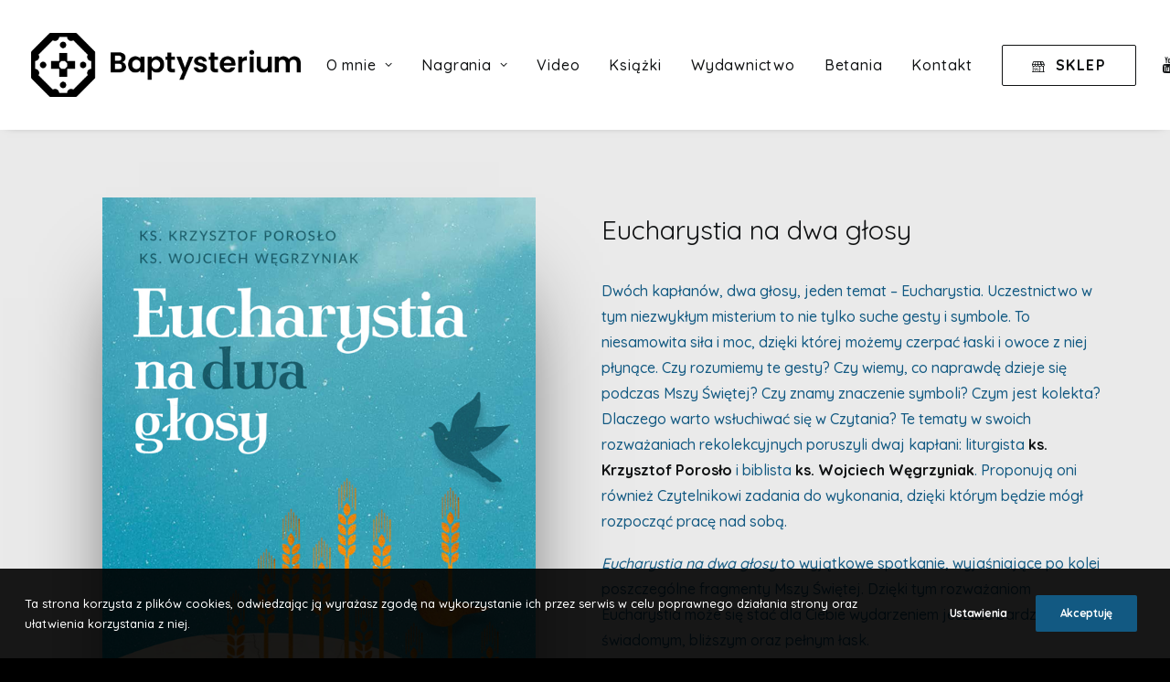

--- FILE ---
content_type: text/html; charset=UTF-8
request_url: https://baptysterium.pl/eucharystia-na-dwa-glosy/
body_size: 17183
content:
<!DOCTYPE html>
<html class="no-touch" lang="pl-PL" xmlns="http://www.w3.org/1999/xhtml">
<head>
<meta http-equiv="Content-Type" content="text/html; charset=UTF-8">
<meta name="viewport" content="width=device-width, initial-scale=1">
<link rel="profile" href="http://gmpg.org/xfn/11">
<link rel="pingback" href="https://baptysterium.pl/xmlrpc.php">
<meta name='robots' content='index, follow, max-image-preview:large, max-snippet:-1, max-video-preview:-1' />

	<!-- This site is optimized with the Yoast SEO plugin v22.2 - https://yoast.com/wordpress/plugins/seo/ -->
	<title>Eucharystia na dwa głosy | Baptysterium</title>
	<link rel="canonical" href="https://baptysterium.pl/eucharystia-na-dwa-glosy/" />
	<meta property="og:locale" content="pl_PL" />
	<meta property="og:type" content="article" />
	<meta property="og:title" content="Eucharystia na dwa głosy | Baptysterium" />
	<meta property="og:url" content="https://baptysterium.pl/eucharystia-na-dwa-glosy/" />
	<meta property="og:site_name" content="Baptysterium" />
	<meta property="article:published_time" content="2021-05-17T06:58:39+00:00" />
	<meta property="article:modified_time" content="2021-09-01T08:56:24+00:00" />
	<meta property="og:image" content="https://baptysterium.pl/wp-content/uploads/2021/02/eucharystia_na_dwa_glosy.jpg" />
	<meta property="og:image:width" content="610" />
	<meta property="og:image:height" content="900" />
	<meta property="og:image:type" content="image/jpeg" />
	<meta name="author" content="Krzysztof Porosło" />
	<meta name="twitter:card" content="summary_large_image" />
	<meta name="twitter:label1" content="Napisane przez" />
	<meta name="twitter:data1" content="Krzysztof Porosło" />
	<meta name="twitter:label2" content="Szacowany czas czytania" />
	<meta name="twitter:data2" content="3 minuty" />
	<script type="application/ld+json" class="yoast-schema-graph">{"@context":"https://schema.org","@graph":[{"@type":"Article","@id":"https://baptysterium.pl/eucharystia-na-dwa-glosy/#article","isPartOf":{"@id":"https://baptysterium.pl/eucharystia-na-dwa-glosy/"},"author":{"name":"Krzysztof Porosło","@id":"https://baptysterium.pl/#/schema/person/0bc7644a550454d5662c4766dcc8367e"},"headline":"Eucharystia na dwa głosy","datePublished":"2021-05-17T06:58:39+00:00","dateModified":"2021-09-01T08:56:24+00:00","mainEntityOfPage":{"@id":"https://baptysterium.pl/eucharystia-na-dwa-glosy/"},"wordCount":698,"publisher":{"@id":"https://baptysterium.pl/#/schema/person/8c0a7a0365d44016ffa19a7339f65db4"},"image":{"@id":"https://baptysterium.pl/eucharystia-na-dwa-glosy/#primaryimage"},"thumbnailUrl":"https://baptysterium.pl/wp-content/uploads/2021/02/eucharystia_na_dwa_glosy.jpg","articleSection":["Książki"],"inLanguage":"pl-PL"},{"@type":"WebPage","@id":"https://baptysterium.pl/eucharystia-na-dwa-glosy/","url":"https://baptysterium.pl/eucharystia-na-dwa-glosy/","name":"Eucharystia na dwa głosy | Baptysterium","isPartOf":{"@id":"https://baptysterium.pl/#website"},"primaryImageOfPage":{"@id":"https://baptysterium.pl/eucharystia-na-dwa-glosy/#primaryimage"},"image":{"@id":"https://baptysterium.pl/eucharystia-na-dwa-glosy/#primaryimage"},"thumbnailUrl":"https://baptysterium.pl/wp-content/uploads/2021/02/eucharystia_na_dwa_glosy.jpg","datePublished":"2021-05-17T06:58:39+00:00","dateModified":"2021-09-01T08:56:24+00:00","breadcrumb":{"@id":"https://baptysterium.pl/eucharystia-na-dwa-glosy/#breadcrumb"},"inLanguage":"pl-PL","potentialAction":[{"@type":"ReadAction","target":["https://baptysterium.pl/eucharystia-na-dwa-glosy/"]}]},{"@type":"ImageObject","inLanguage":"pl-PL","@id":"https://baptysterium.pl/eucharystia-na-dwa-glosy/#primaryimage","url":"https://baptysterium.pl/wp-content/uploads/2021/02/eucharystia_na_dwa_glosy.jpg","contentUrl":"https://baptysterium.pl/wp-content/uploads/2021/02/eucharystia_na_dwa_glosy.jpg","width":610,"height":900},{"@type":"BreadcrumbList","@id":"https://baptysterium.pl/eucharystia-na-dwa-glosy/#breadcrumb","itemListElement":[{"@type":"ListItem","position":1,"name":"Strona główna","item":"https://baptysterium.pl/"},{"@type":"ListItem","position":2,"name":"Eucharystia na dwa głosy"}]},{"@type":"WebSite","@id":"https://baptysterium.pl/#website","url":"https://baptysterium.pl/","name":"Baptysterium","description":"ks. Krzysztof Porosło","publisher":{"@id":"https://baptysterium.pl/#/schema/person/8c0a7a0365d44016ffa19a7339f65db4"},"potentialAction":[{"@type":"SearchAction","target":{"@type":"EntryPoint","urlTemplate":"https://baptysterium.pl/?s={search_term_string}"},"query-input":"required name=search_term_string"}],"inLanguage":"pl-PL"},{"@type":["Person","Organization"],"@id":"https://baptysterium.pl/#/schema/person/8c0a7a0365d44016ffa19a7339f65db4","name":"Krzysztof Porosło","image":{"@type":"ImageObject","inLanguage":"pl-PL","@id":"https://baptysterium.pl/#/schema/person/image/","url":"https://secure.gravatar.com/avatar/3c06c4f37c457a1680c1d924c5149ca5?s=96&d=mm&r=g","contentUrl":"https://secure.gravatar.com/avatar/3c06c4f37c457a1680c1d924c5149ca5?s=96&d=mm&r=g","caption":"Krzysztof Porosło"},"logo":{"@id":"https://baptysterium.pl/#/schema/person/image/"}},{"@type":"Person","@id":"https://baptysterium.pl/#/schema/person/0bc7644a550454d5662c4766dcc8367e","name":"Krzysztof Porosło","image":{"@type":"ImageObject","inLanguage":"pl-PL","@id":"https://baptysterium.pl/#/schema/person/image/","url":"https://secure.gravatar.com/avatar/9183ff5178d0c07f114b5e58032f3b42?s=96&d=mm&r=g","contentUrl":"https://secure.gravatar.com/avatar/9183ff5178d0c07f114b5e58032f3b42?s=96&d=mm&r=g","caption":"Krzysztof Porosło"}}]}</script>
	<!-- / Yoast SEO plugin. -->


<link rel='dns-prefetch' href='//fonts.googleapis.com' />
<link rel="alternate" type="application/rss+xml" title="Baptysterium &raquo; Kanał z wpisami" href="https://baptysterium.pl/feed/" />
<link rel="alternate" type="application/rss+xml" title="Baptysterium &raquo; Kanał z komentarzami" href="https://baptysterium.pl/comments/feed/" />
<link rel="alternate" type="application/rss+xml" title="Baptysterium &raquo; Eucharystia na dwa głosy Kanał z komentarzami" href="https://baptysterium.pl/eucharystia-na-dwa-glosy/feed/" />
<script type="text/javascript">
/* <![CDATA[ */
window._wpemojiSettings = {"baseUrl":"https:\/\/s.w.org\/images\/core\/emoji\/14.0.0\/72x72\/","ext":".png","svgUrl":"https:\/\/s.w.org\/images\/core\/emoji\/14.0.0\/svg\/","svgExt":".svg","source":{"concatemoji":"https:\/\/baptysterium.pl\/wp-includes\/js\/wp-emoji-release.min.js?ver=6.4.3"}};
/*! This file is auto-generated */
!function(i,n){var o,s,e;function c(e){try{var t={supportTests:e,timestamp:(new Date).valueOf()};sessionStorage.setItem(o,JSON.stringify(t))}catch(e){}}function p(e,t,n){e.clearRect(0,0,e.canvas.width,e.canvas.height),e.fillText(t,0,0);var t=new Uint32Array(e.getImageData(0,0,e.canvas.width,e.canvas.height).data),r=(e.clearRect(0,0,e.canvas.width,e.canvas.height),e.fillText(n,0,0),new Uint32Array(e.getImageData(0,0,e.canvas.width,e.canvas.height).data));return t.every(function(e,t){return e===r[t]})}function u(e,t,n){switch(t){case"flag":return n(e,"\ud83c\udff3\ufe0f\u200d\u26a7\ufe0f","\ud83c\udff3\ufe0f\u200b\u26a7\ufe0f")?!1:!n(e,"\ud83c\uddfa\ud83c\uddf3","\ud83c\uddfa\u200b\ud83c\uddf3")&&!n(e,"\ud83c\udff4\udb40\udc67\udb40\udc62\udb40\udc65\udb40\udc6e\udb40\udc67\udb40\udc7f","\ud83c\udff4\u200b\udb40\udc67\u200b\udb40\udc62\u200b\udb40\udc65\u200b\udb40\udc6e\u200b\udb40\udc67\u200b\udb40\udc7f");case"emoji":return!n(e,"\ud83e\udef1\ud83c\udffb\u200d\ud83e\udef2\ud83c\udfff","\ud83e\udef1\ud83c\udffb\u200b\ud83e\udef2\ud83c\udfff")}return!1}function f(e,t,n){var r="undefined"!=typeof WorkerGlobalScope&&self instanceof WorkerGlobalScope?new OffscreenCanvas(300,150):i.createElement("canvas"),a=r.getContext("2d",{willReadFrequently:!0}),o=(a.textBaseline="top",a.font="600 32px Arial",{});return e.forEach(function(e){o[e]=t(a,e,n)}),o}function t(e){var t=i.createElement("script");t.src=e,t.defer=!0,i.head.appendChild(t)}"undefined"!=typeof Promise&&(o="wpEmojiSettingsSupports",s=["flag","emoji"],n.supports={everything:!0,everythingExceptFlag:!0},e=new Promise(function(e){i.addEventListener("DOMContentLoaded",e,{once:!0})}),new Promise(function(t){var n=function(){try{var e=JSON.parse(sessionStorage.getItem(o));if("object"==typeof e&&"number"==typeof e.timestamp&&(new Date).valueOf()<e.timestamp+604800&&"object"==typeof e.supportTests)return e.supportTests}catch(e){}return null}();if(!n){if("undefined"!=typeof Worker&&"undefined"!=typeof OffscreenCanvas&&"undefined"!=typeof URL&&URL.createObjectURL&&"undefined"!=typeof Blob)try{var e="postMessage("+f.toString()+"("+[JSON.stringify(s),u.toString(),p.toString()].join(",")+"));",r=new Blob([e],{type:"text/javascript"}),a=new Worker(URL.createObjectURL(r),{name:"wpTestEmojiSupports"});return void(a.onmessage=function(e){c(n=e.data),a.terminate(),t(n)})}catch(e){}c(n=f(s,u,p))}t(n)}).then(function(e){for(var t in e)n.supports[t]=e[t],n.supports.everything=n.supports.everything&&n.supports[t],"flag"!==t&&(n.supports.everythingExceptFlag=n.supports.everythingExceptFlag&&n.supports[t]);n.supports.everythingExceptFlag=n.supports.everythingExceptFlag&&!n.supports.flag,n.DOMReady=!1,n.readyCallback=function(){n.DOMReady=!0}}).then(function(){return e}).then(function(){var e;n.supports.everything||(n.readyCallback(),(e=n.source||{}).concatemoji?t(e.concatemoji):e.wpemoji&&e.twemoji&&(t(e.twemoji),t(e.wpemoji)))}))}((window,document),window._wpemojiSettings);
/* ]]> */
</script>
<style id='wp-emoji-styles-inline-css' type='text/css'>

	img.wp-smiley, img.emoji {
		display: inline !important;
		border: none !important;
		box-shadow: none !important;
		height: 1em !important;
		width: 1em !important;
		margin: 0 0.07em !important;
		vertical-align: -0.1em !important;
		background: none !important;
		padding: 0 !important;
	}
</style>
<link rel='stylesheet' id='wp-block-library-css' href='https://baptysterium.pl/wp-includes/css/dist/block-library/style.min.css?ver=6.4.3' type='text/css' media='all' />
<style id='classic-theme-styles-inline-css' type='text/css'>
/*! This file is auto-generated */
.wp-block-button__link{color:#fff;background-color:#32373c;border-radius:9999px;box-shadow:none;text-decoration:none;padding:calc(.667em + 2px) calc(1.333em + 2px);font-size:1.125em}.wp-block-file__button{background:#32373c;color:#fff;text-decoration:none}
</style>
<style id='global-styles-inline-css' type='text/css'>
body{--wp--preset--color--black: #000000;--wp--preset--color--cyan-bluish-gray: #abb8c3;--wp--preset--color--white: #ffffff;--wp--preset--color--pale-pink: #f78da7;--wp--preset--color--vivid-red: #cf2e2e;--wp--preset--color--luminous-vivid-orange: #ff6900;--wp--preset--color--luminous-vivid-amber: #fcb900;--wp--preset--color--light-green-cyan: #7bdcb5;--wp--preset--color--vivid-green-cyan: #00d084;--wp--preset--color--pale-cyan-blue: #8ed1fc;--wp--preset--color--vivid-cyan-blue: #0693e3;--wp--preset--color--vivid-purple: #9b51e0;--wp--preset--gradient--vivid-cyan-blue-to-vivid-purple: linear-gradient(135deg,rgba(6,147,227,1) 0%,rgb(155,81,224) 100%);--wp--preset--gradient--light-green-cyan-to-vivid-green-cyan: linear-gradient(135deg,rgb(122,220,180) 0%,rgb(0,208,130) 100%);--wp--preset--gradient--luminous-vivid-amber-to-luminous-vivid-orange: linear-gradient(135deg,rgba(252,185,0,1) 0%,rgba(255,105,0,1) 100%);--wp--preset--gradient--luminous-vivid-orange-to-vivid-red: linear-gradient(135deg,rgba(255,105,0,1) 0%,rgb(207,46,46) 100%);--wp--preset--gradient--very-light-gray-to-cyan-bluish-gray: linear-gradient(135deg,rgb(238,238,238) 0%,rgb(169,184,195) 100%);--wp--preset--gradient--cool-to-warm-spectrum: linear-gradient(135deg,rgb(74,234,220) 0%,rgb(151,120,209) 20%,rgb(207,42,186) 40%,rgb(238,44,130) 60%,rgb(251,105,98) 80%,rgb(254,248,76) 100%);--wp--preset--gradient--blush-light-purple: linear-gradient(135deg,rgb(255,206,236) 0%,rgb(152,150,240) 100%);--wp--preset--gradient--blush-bordeaux: linear-gradient(135deg,rgb(254,205,165) 0%,rgb(254,45,45) 50%,rgb(107,0,62) 100%);--wp--preset--gradient--luminous-dusk: linear-gradient(135deg,rgb(255,203,112) 0%,rgb(199,81,192) 50%,rgb(65,88,208) 100%);--wp--preset--gradient--pale-ocean: linear-gradient(135deg,rgb(255,245,203) 0%,rgb(182,227,212) 50%,rgb(51,167,181) 100%);--wp--preset--gradient--electric-grass: linear-gradient(135deg,rgb(202,248,128) 0%,rgb(113,206,126) 100%);--wp--preset--gradient--midnight: linear-gradient(135deg,rgb(2,3,129) 0%,rgb(40,116,252) 100%);--wp--preset--font-size--small: 13px;--wp--preset--font-size--medium: 20px;--wp--preset--font-size--large: 36px;--wp--preset--font-size--x-large: 42px;--wp--preset--spacing--20: 0.44rem;--wp--preset--spacing--30: 0.67rem;--wp--preset--spacing--40: 1rem;--wp--preset--spacing--50: 1.5rem;--wp--preset--spacing--60: 2.25rem;--wp--preset--spacing--70: 3.38rem;--wp--preset--spacing--80: 5.06rem;--wp--preset--shadow--natural: 6px 6px 9px rgba(0, 0, 0, 0.2);--wp--preset--shadow--deep: 12px 12px 50px rgba(0, 0, 0, 0.4);--wp--preset--shadow--sharp: 6px 6px 0px rgba(0, 0, 0, 0.2);--wp--preset--shadow--outlined: 6px 6px 0px -3px rgba(255, 255, 255, 1), 6px 6px rgba(0, 0, 0, 1);--wp--preset--shadow--crisp: 6px 6px 0px rgba(0, 0, 0, 1);}:where(.is-layout-flex){gap: 0.5em;}:where(.is-layout-grid){gap: 0.5em;}body .is-layout-flow > .alignleft{float: left;margin-inline-start: 0;margin-inline-end: 2em;}body .is-layout-flow > .alignright{float: right;margin-inline-start: 2em;margin-inline-end: 0;}body .is-layout-flow > .aligncenter{margin-left: auto !important;margin-right: auto !important;}body .is-layout-constrained > .alignleft{float: left;margin-inline-start: 0;margin-inline-end: 2em;}body .is-layout-constrained > .alignright{float: right;margin-inline-start: 2em;margin-inline-end: 0;}body .is-layout-constrained > .aligncenter{margin-left: auto !important;margin-right: auto !important;}body .is-layout-constrained > :where(:not(.alignleft):not(.alignright):not(.alignfull)){max-width: var(--wp--style--global--content-size);margin-left: auto !important;margin-right: auto !important;}body .is-layout-constrained > .alignwide{max-width: var(--wp--style--global--wide-size);}body .is-layout-flex{display: flex;}body .is-layout-flex{flex-wrap: wrap;align-items: center;}body .is-layout-flex > *{margin: 0;}body .is-layout-grid{display: grid;}body .is-layout-grid > *{margin: 0;}:where(.wp-block-columns.is-layout-flex){gap: 2em;}:where(.wp-block-columns.is-layout-grid){gap: 2em;}:where(.wp-block-post-template.is-layout-flex){gap: 1.25em;}:where(.wp-block-post-template.is-layout-grid){gap: 1.25em;}.has-black-color{color: var(--wp--preset--color--black) !important;}.has-cyan-bluish-gray-color{color: var(--wp--preset--color--cyan-bluish-gray) !important;}.has-white-color{color: var(--wp--preset--color--white) !important;}.has-pale-pink-color{color: var(--wp--preset--color--pale-pink) !important;}.has-vivid-red-color{color: var(--wp--preset--color--vivid-red) !important;}.has-luminous-vivid-orange-color{color: var(--wp--preset--color--luminous-vivid-orange) !important;}.has-luminous-vivid-amber-color{color: var(--wp--preset--color--luminous-vivid-amber) !important;}.has-light-green-cyan-color{color: var(--wp--preset--color--light-green-cyan) !important;}.has-vivid-green-cyan-color{color: var(--wp--preset--color--vivid-green-cyan) !important;}.has-pale-cyan-blue-color{color: var(--wp--preset--color--pale-cyan-blue) !important;}.has-vivid-cyan-blue-color{color: var(--wp--preset--color--vivid-cyan-blue) !important;}.has-vivid-purple-color{color: var(--wp--preset--color--vivid-purple) !important;}.has-black-background-color{background-color: var(--wp--preset--color--black) !important;}.has-cyan-bluish-gray-background-color{background-color: var(--wp--preset--color--cyan-bluish-gray) !important;}.has-white-background-color{background-color: var(--wp--preset--color--white) !important;}.has-pale-pink-background-color{background-color: var(--wp--preset--color--pale-pink) !important;}.has-vivid-red-background-color{background-color: var(--wp--preset--color--vivid-red) !important;}.has-luminous-vivid-orange-background-color{background-color: var(--wp--preset--color--luminous-vivid-orange) !important;}.has-luminous-vivid-amber-background-color{background-color: var(--wp--preset--color--luminous-vivid-amber) !important;}.has-light-green-cyan-background-color{background-color: var(--wp--preset--color--light-green-cyan) !important;}.has-vivid-green-cyan-background-color{background-color: var(--wp--preset--color--vivid-green-cyan) !important;}.has-pale-cyan-blue-background-color{background-color: var(--wp--preset--color--pale-cyan-blue) !important;}.has-vivid-cyan-blue-background-color{background-color: var(--wp--preset--color--vivid-cyan-blue) !important;}.has-vivid-purple-background-color{background-color: var(--wp--preset--color--vivid-purple) !important;}.has-black-border-color{border-color: var(--wp--preset--color--black) !important;}.has-cyan-bluish-gray-border-color{border-color: var(--wp--preset--color--cyan-bluish-gray) !important;}.has-white-border-color{border-color: var(--wp--preset--color--white) !important;}.has-pale-pink-border-color{border-color: var(--wp--preset--color--pale-pink) !important;}.has-vivid-red-border-color{border-color: var(--wp--preset--color--vivid-red) !important;}.has-luminous-vivid-orange-border-color{border-color: var(--wp--preset--color--luminous-vivid-orange) !important;}.has-luminous-vivid-amber-border-color{border-color: var(--wp--preset--color--luminous-vivid-amber) !important;}.has-light-green-cyan-border-color{border-color: var(--wp--preset--color--light-green-cyan) !important;}.has-vivid-green-cyan-border-color{border-color: var(--wp--preset--color--vivid-green-cyan) !important;}.has-pale-cyan-blue-border-color{border-color: var(--wp--preset--color--pale-cyan-blue) !important;}.has-vivid-cyan-blue-border-color{border-color: var(--wp--preset--color--vivid-cyan-blue) !important;}.has-vivid-purple-border-color{border-color: var(--wp--preset--color--vivid-purple) !important;}.has-vivid-cyan-blue-to-vivid-purple-gradient-background{background: var(--wp--preset--gradient--vivid-cyan-blue-to-vivid-purple) !important;}.has-light-green-cyan-to-vivid-green-cyan-gradient-background{background: var(--wp--preset--gradient--light-green-cyan-to-vivid-green-cyan) !important;}.has-luminous-vivid-amber-to-luminous-vivid-orange-gradient-background{background: var(--wp--preset--gradient--luminous-vivid-amber-to-luminous-vivid-orange) !important;}.has-luminous-vivid-orange-to-vivid-red-gradient-background{background: var(--wp--preset--gradient--luminous-vivid-orange-to-vivid-red) !important;}.has-very-light-gray-to-cyan-bluish-gray-gradient-background{background: var(--wp--preset--gradient--very-light-gray-to-cyan-bluish-gray) !important;}.has-cool-to-warm-spectrum-gradient-background{background: var(--wp--preset--gradient--cool-to-warm-spectrum) !important;}.has-blush-light-purple-gradient-background{background: var(--wp--preset--gradient--blush-light-purple) !important;}.has-blush-bordeaux-gradient-background{background: var(--wp--preset--gradient--blush-bordeaux) !important;}.has-luminous-dusk-gradient-background{background: var(--wp--preset--gradient--luminous-dusk) !important;}.has-pale-ocean-gradient-background{background: var(--wp--preset--gradient--pale-ocean) !important;}.has-electric-grass-gradient-background{background: var(--wp--preset--gradient--electric-grass) !important;}.has-midnight-gradient-background{background: var(--wp--preset--gradient--midnight) !important;}.has-small-font-size{font-size: var(--wp--preset--font-size--small) !important;}.has-medium-font-size{font-size: var(--wp--preset--font-size--medium) !important;}.has-large-font-size{font-size: var(--wp--preset--font-size--large) !important;}.has-x-large-font-size{font-size: var(--wp--preset--font-size--x-large) !important;}
.wp-block-navigation a:where(:not(.wp-element-button)){color: inherit;}
:where(.wp-block-post-template.is-layout-flex){gap: 1.25em;}:where(.wp-block-post-template.is-layout-grid){gap: 1.25em;}
:where(.wp-block-columns.is-layout-flex){gap: 2em;}:where(.wp-block-columns.is-layout-grid){gap: 2em;}
.wp-block-pullquote{font-size: 1.5em;line-height: 1.6;}
</style>
<link rel='stylesheet' id='uncodefont-google-css' href='//fonts.googleapis.com/css?family=Poppins%3A300%2Cregular%2C500%2C600%2C700%7CDroid+Serif%3Aregular%2Citalic%2C700%2C700italic%7CPlayfair+Display%3Aregular%2Citalic%2C700%2C700italic%2C900%2C900italic%7CRoboto%3A100%2C100italic%2C300%2C300italic%2Cregular%2Citalic%2C500%2C500italic%2C700%2C700italic%2C900%2C900italic%7CQuicksand%3A300%2Cregular%2C500%2C700%7CLora%3Aregular%2Citalic%2C700%2C700italic%7CRoboto+Condensed%3A300%2C300italic%2Cregular%2Citalic%2C700%2C700italic&#038;subset=devanagari%2Clatin-ext%2Clatin%2Ccyrillic%2Cvietnamese%2Cgreek%2Ccyrillic-ext%2Cgreek-ext&#038;ver=2.8.12' type='text/css' media='all' />
<link rel='stylesheet' id='uncode-privacy-css' href='https://baptysterium.pl/wp-content/plugins/uncode-privacy/assets/css/uncode-privacy-public.css?ver=2.2.4' type='text/css' media='all' />
<link rel='stylesheet' id='uncode-style-css' href='https://baptysterium.pl/wp-content/themes/uncode/library/css/style.css?ver=993250255' type='text/css' media='all' />
<style id='uncode-style-inline-css' type='text/css'>

@media (max-width: 959px) { .navbar-brand > * { height: 46px !important;}}
@media (min-width: 960px) { .limit-width { max-width: 1200px; margin: auto;}}
body.menu-custom-padding .col-lg-0.logo-container, body.menu-custom-padding .col-lg-2.logo-container, body.menu-custom-padding .col-lg-12 .logo-container, body.menu-custom-padding .col-lg-4.logo-container { padding-top: 36px; padding-bottom: 36px; }
body.menu-custom-padding .col-lg-0.logo-container.shrinked, body.menu-custom-padding .col-lg-2.logo-container.shrinked, body.menu-custom-padding .col-lg-12 .logo-container.shrinked, body.menu-custom-padding .col-lg-4.logo-container.shrinked { padding-top: 27px; padding-bottom: 27px; }
@media (max-width: 959px) { body.menu-custom-padding .menu-container .logo-container { padding-top: 27px !important; padding-bottom: 27px !important; } }
#changer-back-color { transition: background-color 1000ms cubic-bezier(0.25, 1, 0.5, 1) !important; } #changer-back-color > div { transition: opacity 1000ms cubic-bezier(0.25, 1, 0.5, 1) !important; } body.bg-changer-init.disable-hover .main-wrapper .style-light,  body.bg-changer-init.disable-hover .main-wrapper .style-light h1,  body.bg-changer-init.disable-hover .main-wrapper .style-light h2, body.bg-changer-init.disable-hover .main-wrapper .style-light h3, body.bg-changer-init.disable-hover .main-wrapper .style-light h4, body.bg-changer-init.disable-hover .main-wrapper .style-light h5, body.bg-changer-init.disable-hover .main-wrapper .style-light h6, body.bg-changer-init.disable-hover .main-wrapper .style-light a, body.bg-changer-init.disable-hover .main-wrapper .style-dark, body.bg-changer-init.disable-hover .main-wrapper .style-dark h1, body.bg-changer-init.disable-hover .main-wrapper .style-dark h2, body.bg-changer-init.disable-hover .main-wrapper .style-dark h3, body.bg-changer-init.disable-hover .main-wrapper .style-dark h4, body.bg-changer-init.disable-hover .main-wrapper .style-dark h5, body.bg-changer-init.disable-hover .main-wrapper .style-dark h6, body.bg-changer-init.disable-hover .main-wrapper .style-dark a { transition: color 1000ms cubic-bezier(0.25, 1, 0.5, 1) !important; }
</style>
<link rel='stylesheet' id='uncode-icons-css' href='https://baptysterium.pl/wp-content/themes/uncode/library/css/uncode-icons.css?ver=993250255' type='text/css' media='all' />
<link rel='stylesheet' id='uncode-custom-style-css' href='https://baptysterium.pl/wp-content/themes/uncode/library/css/style-custom.css?ver=993250255' type='text/css' media='all' />
<link rel='stylesheet' id='child-style-css' href='https://baptysterium.pl/wp-content/themes/uncode-child/style.css?ver=1395710619' type='text/css' media='all' />
<script type="text/javascript" src="https://baptysterium.pl/wp-includes/js/jquery/jquery.min.js?ver=3.7.1" id="jquery-core-js"></script>
<script type="text/javascript" src="https://baptysterium.pl/wp-includes/js/jquery/jquery-migrate.min.js?ver=3.4.1" id="jquery-migrate-js"></script>
<script type="text/javascript" src="/wp-content/themes/uncode/library/js/ai-uncode.js" id="uncodeAI" data-home="/" data-path="/" data-breakpoints-images="258,516,720,1032,1440,2064,2880" id="ai-uncode-js"></script>
<script type="text/javascript" id="uncode-init-js-extra">
/* <![CDATA[ */
var SiteParameters = {"days":"dni","hours":"godzin","minutes":"minut","seconds":"sekund","constant_scroll":"on","scroll_speed":"2","parallax_factor":"0.25","loading":"\u0141aduj\u0119\u2026","slide_name":"slide","slide_footer":"footer","ajax_url":"https:\/\/baptysterium.pl\/wp-admin\/admin-ajax.php","nonce_adaptive_images":"e3973ede24","nonce_srcset_async":"027b8eea63","enable_debug":"","block_mobile_videos":"","is_frontend_editor":"","main_width":["1200","px"],"mobile_parallax_allowed":"","listen_for_screen_update":"1","wireframes_plugin_active":"1","sticky_elements":"on","resize_quality":"70","register_metadata":"","bg_changer_time":"1000","update_wc_fragments":"1","optimize_shortpixel_image":"","menu_mobile_offcanvas_gap":"45","custom_cursor_selector":"[href], .trigger-overlay, .owl-next, .owl-prev, .owl-dot, input[type=\"submit\"], input[type=\"checkbox\"], button[type=\"submit\"], a[class^=\"ilightbox\"], .ilightbox-thumbnail, .ilightbox-prev, .ilightbox-next, .overlay-close, .unmodal-close, .qty-inset > span, .share-button li, .uncode-post-titles .tmb.tmb-click-area, .btn-link, .tmb-click-row .t-inside, .lg-outer button, .lg-thumb img, a[data-lbox], .uncode-close-offcanvas-overlay","mobile_parallax_animation":"","lbox_enhanced":"","native_media_player":"","vimeoPlayerParams":"?autoplay=0","ajax_filter_key_search":"key","ajax_filter_key_unfilter":"unfilter","index_pagination_disable_scroll":"","index_pagination_scroll_to":"","uncode_wc_popup_cart_qty":"","disable_hover_hack":"","uncode_adaptive":"1","ai_breakpoints":"258,516,720,1032,1440,2064,2880"};
/* ]]> */
</script>
<script type="text/javascript" src="https://baptysterium.pl/wp-content/themes/uncode/library/js/init.js?ver=993250255" id="uncode-init-js"></script>
<script></script><link rel="https://api.w.org/" href="https://baptysterium.pl/wp-json/" /><link rel="alternate" type="application/json" href="https://baptysterium.pl/wp-json/wp/v2/posts/88665" /><link rel="EditURI" type="application/rsd+xml" title="RSD" href="https://baptysterium.pl/xmlrpc.php?rsd" />
<meta name="generator" content="WordPress 6.4.3" />
<link rel='shortlink' href='https://baptysterium.pl/?p=88665' />
<link rel="alternate" type="application/json+oembed" href="https://baptysterium.pl/wp-json/oembed/1.0/embed?url=https%3A%2F%2Fbaptysterium.pl%2Feucharystia-na-dwa-glosy%2F" />
<link rel="alternate" type="text/xml+oembed" href="https://baptysterium.pl/wp-json/oembed/1.0/embed?url=https%3A%2F%2Fbaptysterium.pl%2Feucharystia-na-dwa-glosy%2F&#038;format=xml" />
<link rel="icon" href="https://baptysterium.pl/wp-content/uploads/2020/12/cropped-Logo_Baptysterium_sygnet_czarny_bez_tla-32x32.png" sizes="32x32" />
<link rel="icon" href="https://baptysterium.pl/wp-content/uploads/2020/12/cropped-Logo_Baptysterium_sygnet_czarny_bez_tla-192x192.png" sizes="192x192" />
<link rel="apple-touch-icon" href="https://baptysterium.pl/wp-content/uploads/2020/12/cropped-Logo_Baptysterium_sygnet_czarny_bez_tla-180x180.png" />
<meta name="msapplication-TileImage" content="https://baptysterium.pl/wp-content/uploads/2020/12/cropped-Logo_Baptysterium_sygnet_czarny_bez_tla-270x270.png" />
		<style type="text/css" id="wp-custom-css">
			.isotope-filters ul.menu-smart a:not(.social-menu-link), .isotope-filters .mobile-toggle-trigger:not(.social-menu-link) {
	font-size: 16px;
	padding-bottom: 26px;}
.tab-container:not(.default-typography) .nav-tabs > li > a span {font-size: 16px;}

.main-container .row-container .triple-top-padding {padding-top: 78px;}
.przycisk {background: #125982!important;
color: #FFF!important;
padding: 6px 42px!important;}

.przycisk:hover {background: #AAA!important;
color: #125982!important;}
.submenu-dark .menu-horizontal .menu-smart ul, #uncode_sidecart.style-dark {
	opacity: .97;}

/*zmiana szerokości kolumny z przyciskiem "pobierz" a magraniach*/ 
@media (min-width:570px){
.col-lg-2 {width: 20%;}}

.grecaptcha-badge { visibility: hidden; }		</style>
		<noscript><style> .wpb_animate_when_almost_visible { opacity: 1; }</style></noscript></head>
<body class="post-template-default single single-post postid-88665 single-format-standard  style-color-jevc-bg group-blog hormenu-position-left megamenu-full-submenu hmenu hmenu-position-right header-full-width main-center-align menu-mobile-transparent menu-custom-padding menu-sticky-mobile menu-mobile-default menu-mobile-animated mobile-parallax-not-allowed ilb-no-bounce unreg qw-body-scroll-disabled menu-sticky-fix no-qty-fx wpb-js-composer js-comp-ver-7.4 vc_responsive" data-border="0">
		<div id="vh_layout_help"></div><div class="body-borders" data-border="0"><div class="top-border body-border-shadow"></div><div class="right-border body-border-shadow"></div><div class="bottom-border body-border-shadow"></div><div class="left-border body-border-shadow"></div><div class="top-border style-light-bg"></div><div class="right-border style-light-bg"></div><div class="bottom-border style-light-bg"></div><div class="left-border style-light-bg"></div></div>	<div class="box-wrapper">
		<div class="box-container">
		<script type="text/javascript" id="initBox">UNCODE.initBox();</script>
		<div class="menu-wrapper menu-shrink menu-sticky menu-sticky-mobile">
													
													<header id="masthead" class="navbar menu-primary menu-light submenu-dark menu-transparent menu-add-padding style-light-original single-h-padding menu-absolute menu-animated menu-with-logo">
														<div class="menu-container style-color-xsdn-bg menu-no-borders menu-shadows">
															<div class="row-menu">
																<div class="row-menu-inner">
																	<div id="logo-container-mobile" class="col-lg-0 logo-container middle">
																		<div id="main-logo" class="navbar-header style-light">
																			<a href="https://baptysterium.pl/" class="navbar-brand" data-padding-shrink ="27" data-minheight="38" aria-label="Baptysterium"><div class="logo-image main-logo  logo-light" data-maxheight="70" style="height: 70px;"><img fetchpriority="high" decoding="async" src="https://baptysterium.pl/wp-content/uploads/2020/12/Logo_Baptysterium_czarne.png" alt="logo" width="14049" height="3334" class="img-responsive" /></div><div class="logo-image main-logo  logo-dark" data-maxheight="70" style="height: 70px;display:none;"><img decoding="async" src="https://baptysterium.pl/wp-content/uploads/2020/12/Logo_Baptysterium_biale_bez_tla.png" alt="logo" width="13881" height="3334" class="img-responsive" /></div></a>
																		</div>
																		<div class="mmb-container"><div class="mobile-additional-icons"><a class="desktop-hidden  mobile-search-icon trigger-overlay mobile-additional-icon" data-area="search" data-container="box-container" href="#" aria-label="Wyszukiwanie"><span class="search-icon-container additional-icon-container"><i class="fa fa-search3"></i></span></a></div><div class="mobile-menu-button mobile-menu-button-light lines-button"><span class="lines"><span></span></span></div></div>
																	</div>
																	<div class="col-lg-12 main-menu-container middle">
																		<div class="menu-horizontal menu-dd-shadow-lg ">
																			<div class="menu-horizontal-inner">
																				<div class="nav navbar-nav navbar-main navbar-nav-first"><ul id="menu-menu" class="menu-primary-inner menu-smart sm"><li id="menu-item-87889" class="menu-item menu-item-type-post_type menu-item-object-page menu-item-has-children menu-item-87889 dropdown menu-item-link"><a title="O mnie" href="https://baptysterium.pl/o-mnie/" data-toggle="dropdown" class="dropdown-toggle" data-type="title">O mnie<i class="fa fa-angle-down fa-dropdown"></i></a>
<ul role="menu" class="drop-menu">
	<li id="menu-item-87890" class="menu-item menu-item-type-post_type menu-item-object-page menu-item-87890"><a title="Kalendarium" href="https://baptysterium.pl/kalendarium/">Kalendarium<i class="fa fa-angle-right fa-dropdown"></i></a></li>
	<li id="menu-item-87935" class="menu-item menu-item-type-post_type menu-item-object-page menu-item-87935"><a title="Konfesjonał" href="https://baptysterium.pl/konfesjonal/">Konfesjonał<i class="fa fa-angle-right fa-dropdown"></i></a></li>
	<li id="menu-item-87894" class="menu-item menu-item-type-post_type menu-item-object-page menu-item-87894"><a title="Aktualności" href="https://baptysterium.pl/aktualnosci/">Aktualności<i class="fa fa-angle-right fa-dropdown"></i></a></li>
	<li id="menu-item-87862" class="menu-item menu-item-type-custom menu-item-object-custom menu-item-87862"><a title="Mysterium Fascinans" href="http://mysteriumfascinans.pl">Mysterium Fascinans<i class="fa fa-angle-right fa-dropdown"></i></a></li>
	<li id="menu-item-87863" class="menu-item menu-item-type-custom menu-item-object-custom menu-item-87863"><a title="Duszpasterstwo św. Anny w Krakowie" href="https://da-krakow.pl/">Duszpasterstwo św. Anny w Krakowie<i class="fa fa-angle-right fa-dropdown"></i></a></li>
</ul>
</li>
<li id="menu-item-87872" class="menu-item menu-item-type-custom menu-item-object-custom menu-item-has-children menu-item-87872 dropdown menu-item-link"><a title="Nagrania" href="#" data-toggle="dropdown" class="dropdown-toggle" data-type="title">Nagrania<i class="fa fa-angle-down fa-dropdown"></i></a>
<ul role="menu" class="drop-menu">
	<li id="menu-item-87870" class="menu-item menu-item-type-post_type menu-item-object-page menu-item-has-children menu-item-87870 dropdown"><a title="Homilie" href="https://baptysterium.pl/homilie-2/" data-type="title">Homilie<i class="fa fa-angle-down fa-dropdown"></i></a>
	<ul role="menu" class="drop-menu">
		<li id="menu-item-89829" class="menu-item menu-item-type-post_type menu-item-object-post menu-item-89829"><a title="2025" href="https://baptysterium.pl/2025-2/">2025<i class="fa fa-angle-right fa-dropdown"></i></a></li>
		<li id="menu-item-89639" class="menu-item menu-item-type-post_type menu-item-object-post menu-item-89639"><a title="2024" href="https://baptysterium.pl/2024-2/">2024<i class="fa fa-angle-right fa-dropdown"></i></a></li>
		<li id="menu-item-89312" class="menu-item menu-item-type-post_type menu-item-object-post menu-item-89312"><a title="2023" href="https://baptysterium.pl/2023-2/">2023<i class="fa fa-angle-right fa-dropdown"></i></a></li>
		<li id="menu-item-89021" class="menu-item menu-item-type-post_type menu-item-object-post menu-item-89021"><a title="2022" href="https://baptysterium.pl/89017-2/">2022<i class="fa fa-angle-right fa-dropdown"></i></a></li>
		<li id="menu-item-87934" class="menu-item menu-item-type-post_type menu-item-object-post menu-item-87934"><a title="2021" href="https://baptysterium.pl/2021-2/">2021<i class="fa fa-angle-right fa-dropdown"></i></a></li>
		<li id="menu-item-87896" class="menu-item menu-item-type-post_type menu-item-object-post menu-item-87896"><a title="2020" href="https://baptysterium.pl/2020-2/">2020<i class="fa fa-angle-right fa-dropdown"></i></a></li>
		<li id="menu-item-87903" class="menu-item menu-item-type-post_type menu-item-object-post menu-item-87903"><a title="2019" href="https://baptysterium.pl/2019-2/">2019<i class="fa fa-angle-right fa-dropdown"></i></a></li>
		<li id="menu-item-87902" class="menu-item menu-item-type-post_type menu-item-object-post menu-item-87902"><a title="2018" href="https://baptysterium.pl/2018-2/">2018<i class="fa fa-angle-right fa-dropdown"></i></a></li>
		<li id="menu-item-87901" class="menu-item menu-item-type-post_type menu-item-object-post menu-item-87901"><a title="2017" href="https://baptysterium.pl/2017-2/">2017<i class="fa fa-angle-right fa-dropdown"></i></a></li>
		<li id="menu-item-87900" class="menu-item menu-item-type-post_type menu-item-object-post menu-item-87900"><a title="2016" href="https://baptysterium.pl/2016-2/">2016<i class="fa fa-angle-right fa-dropdown"></i></a></li>
		<li id="menu-item-87899" class="menu-item menu-item-type-post_type menu-item-object-post menu-item-87899"><a title="2015" href="https://baptysterium.pl/2015-2/">2015<i class="fa fa-angle-right fa-dropdown"></i></a></li>
		<li id="menu-item-87898" class="menu-item menu-item-type-post_type menu-item-object-post menu-item-87898"><a title="2014" href="https://baptysterium.pl/2014-2/">2014<i class="fa fa-angle-right fa-dropdown"></i></a></li>
		<li id="menu-item-87897" class="menu-item menu-item-type-post_type menu-item-object-post menu-item-87897"><a title="2013" href="https://baptysterium.pl/2013-2/">2013<i class="fa fa-angle-right fa-dropdown"></i></a></li>
		<li id="menu-item-89906" class="menu-item menu-item-type-post_type menu-item-object-post menu-item-89906"><a title="Katechezy przed Triduum Paschalnym" href="https://baptysterium.pl/triduum/">Katechezy przed Triduum Paschalnym<i class="fa fa-angle-right fa-dropdown"></i></a></li>
		<li id="menu-item-87895" class="menu-item menu-item-type-post_type menu-item-object-post menu-item-87895"><a title="Kazania pasyjne" href="https://baptysterium.pl/kazania-pasyjne/">Kazania pasyjne<i class="fa fa-angle-right fa-dropdown"></i></a></li>
	</ul>
</li>
	<li id="menu-item-87904" class="menu-item menu-item-type-post_type menu-item-object-page menu-item-87904"><a title="Rekolekcje" href="https://baptysterium.pl/rekolekcje/">Rekolekcje<i class="fa fa-angle-right fa-dropdown"></i></a></li>
	<li id="menu-item-87905" class="menu-item menu-item-type-post_type menu-item-object-page menu-item-87905"><a title="Konferencje" href="https://baptysterium.pl/konferencje/">Konferencje<i class="fa fa-angle-right fa-dropdown"></i></a></li>
</ul>
</li>
<li id="menu-item-88460" class="menu-item menu-item-type-post_type menu-item-object-page menu-item-88460 menu-item-link"><a title="Video" href="https://baptysterium.pl/video/">Video<i class="fa fa-angle-right fa-dropdown"></i></a></li>
<li id="menu-item-87893" class="menu-item menu-item-type-post_type menu-item-object-page menu-item-87893 menu-item-link"><a title="Książki" href="https://baptysterium.pl/ksiazki/">Książki<i class="fa fa-angle-right fa-dropdown"></i></a></li>
<li id="menu-item-89518" class="menu-item menu-item-type-post_type menu-item-object-page menu-item-89518 menu-item-link"><a title="Wydawnictwo" href="https://baptysterium.pl/wydawnictwo/">Wydawnictwo<i class="fa fa-angle-right fa-dropdown"></i></a></li>
<li id="menu-item-88585" class="menu-item menu-item-type-post_type menu-item-object-page menu-item-88585 menu-item-link"><a title="Betania" href="https://baptysterium.pl/betania/">Betania<i class="fa fa-angle-right fa-dropdown"></i></a></li>
<li id="menu-item-87888" class="menu-item menu-item-type-post_type menu-item-object-page menu-item-87888 menu-item-link"><a title="Kontakt" href="https://baptysterium.pl/kontakt/">Kontakt<i class="fa fa-angle-right fa-dropdown"></i></a></li>
<li id="menu-item-88177" class="menu-item-button"><a title="SKLEP" href="http://sklep.baptysterium.pl"><div class="menu-btn-table"><div class="menu-btn-cell"><div class="menu-item menu-item-type-custom menu-item-object-custom menu-item-88177 menu-btn-container btn"><span><i class="menu-icon fa fa-store"></i>SKLEP</span></div></div></div></a></li>
</ul></div><div class="uncode-close-offcanvas-mobile lines-button close navbar-mobile-el"><span class="lines"></span></div><div class="nav navbar-nav navbar-nav-last navbar-extra-icons"><ul class="menu-smart sm menu-icons menu-smart-social"><li class="menu-item-link social-icon social-884216"><a href="https://www.youtube.com/user/MysteriumF/featured" class="social-menu-link" target="_blank"><i class="fa fa-youtube"></i></a></li><li class="menu-item-link social-icon social-816565"><a href="https://www.facebook.com/krzysztof.poroslo" class="social-menu-link" target="_blank"><i class="fa fa-social-facebook"></i></a></li><li class="menu-item-link social-icon social-178765"><a href="https://open.spotify.com/show/6D0MOHB4EUffLp9SPDnPwF" class="social-menu-link" target="_blank"><i class="fa fa-spotify"></i></a></li><li class="menu-item-link search-icon style-light dropdown mobile-hidden tablet-hidden"><a href="#" class="trigger-overlay search-icon" data-area="search" data-container="box-container" aria-label="Wyszukiwanie">
													<i class="fa fa-search3"></i><span class="desktop-hidden"><span>Wyszukiwanie</span></span><i class="fa fa-angle-down fa-dropdown desktop-hidden"></i>
													</a></li></ul></div></div>
																		</div>
																	</div>
																</div>
															</div></div>
													</header>
												</div>			<script type="text/javascript" id="fixMenuHeight">UNCODE.fixMenuHeight();</script>
			<div class="main-wrapper">
				<div class="main-container">
					<div class="page-wrapper">
						<div class="sections-container">
<div id="page-header"><div class="header-wrapper header-uncode-block header-scroll-opacity">
									<div class="header-content-block row-container  style-color-gyho-bg style-light"><div class="header-content-block-inner limit-width row row-parent"></div><!-- /.header-content-block --></div><!-- /.header-content-block-inner --></div></div><script type="text/javascript">UNCODE.initHeader();</script><article id="post-88665" class="page-body style-color-gyho-bg post-88665 post type-post status-publish format-standard has-post-thumbnail hentry category-ksiazki">
          <div class="post-wrapper">
          	<div class="post-body"><div class="post-content un-no-sidebar-layout"><div data-parent="true" class="vc_row row-container onepage-section" data-label="Highlights" data-name="highlights" id="row-unique-0"><div class="row quad-top-padding single-bottom-padding single-h-padding limit-width row-parent"><div class="wpb_row row-inner"><div class="wpb_column pos-top pos-center align_center column_parent col-lg-6 col-md-50 single-internal-gutter"><div class="uncol style-light"  ><div class="uncoltable"><div class="uncell single-block-padding" ><div class="uncont"><div class="uncode-single-media  text-center"><div class="single-wrapper" style="max-width: 100%;"><div class="tmb tmb-light  tmb-shadowed tmb-shadowed-darker-xl tmb-media-first tmb-media-last tmb-content-overlay tmb-no-bg tmb-lightbox"><div class="t-inside"><div class="t-entry-visual"><div class="t-entry-visual-tc"><div class="uncode-single-media-wrapper"><div class="dummy" style="padding-top: 147.7%;"></div><a tabindex="-1" href="https://baptysterium.pl/wp-content/uploads/2021/02/eucharystia_na_dwa_glosy-uai-258x381.jpg" class="pushed" data-active="1" data-lbox="ilightbox_single-88779" data-options="width:610,height:900,thumbnail: 'https://baptysterium.pl/wp-content/uploads/2021/02/eucharystia_na_dwa_glosy-203x300.jpg'"><img decoding="async" class="adaptive-async wp-image-88779" src="https://baptysterium.pl/wp-content/uploads/2021/02/eucharystia_na_dwa_glosy-uai-258x381.jpg" width="258" height="381" alt="" data-uniqueid="88779-433007" data-guid="https://baptysterium.pl/wp-content/uploads/2021/02/eucharystia_na_dwa_glosy.jpg" data-path="2021/02/eucharystia_na_dwa_glosy.jpg" data-width="610" data-height="900" data-singlew="6" data-singleh="" data-crop="" data-fixed=""></a></div>
					</div>
				</div></div></div></div></div><div class="empty-space empty-double" ><span class="empty-space-inner"></span></div>
<div class="vc_row row-internal row-container"><div class="row row-child"><div class="wpb_row row-inner"><div class="wpb_column pos-top pos-center align_left column_child col-lg-12 single-internal-gutter"><div class="uncol style-light" ><div class="uncoltable"><div class="uncell  vc_custom_1606569776800 border-color-143431-color single-block-padding" style="border-style: solid;border-left-width: 4px ;" ><div class="uncont"><div class="uncode_text_column" ><h3><em>Eucharystia na dwa głosy.<br />
<!-- /wp:heading --></em></h3>
<p>Kraków 2021</p>
<p>ISBN 978-83-8224-035-1</p>
<p>Ilość stron 80</p>
<p>Oprawa miękka</p>
</div><div class="uncode-accordion wpb_accordion wpb_content_element  sign-size-rg w-border" data-collapsible="no" data-target="" data-active-tab="0" >
		<div class="panel-group wpb_wrapper wpb_accordion_wrapper" id="accordion_2055567195" role="tablist" aria-multiselectable="true" data-no-toggle="">

<div class="panel panel-default wpb_accordion_section group"><div class="panel-heading wpb_accordion_header ui-accordion-header" role="tab"><p class="panel-title font-weight- text-   icon-size-rg"><a data-toggle="collapse" data-parent="#accordion_2055567195" href="#d21d5937-3bb0-21555678914001b85f-02901606569881835ebd7-949f67d8-ba90"><span>Zobacz spis treści</span></a></p></div><div id="d21d5937-3bb0-21555678914001b85f-02901606569881835ebd7-949f67d8-ba90" class="panel-collapse collapse" role="tabpanel"><div class="panel-body wpb_accordion_content ui-accordion-content half-internal-gutter single-block-padding">
						<div class="uncode_text_column" ><div>
<p>Wstęp</p></div>
<div>
<p>1. Znak krzyża</p></div>
<div>
<p>2. Pozdrowienie ludu</p></div>
<div>
<p>3. Spowiedź powszechna</p></div>
<div>
<p>4. Kolekta</p></div>
<div>
<p>5. Czytania</p></div>
<div>
<p>6. Homilia</p></div>
<div>
<p>7. Credo – wyznanie wiary</p></div>
<div>
<p>8. Przygotowanie darów</p></div>
<div>
<p>9. Prefacja</p></div>
<div>
<p>10. Sanctus</p></div>
<div>
<p>11. Epikleza</p></div>
<div>
<p>1 2. Przeistoczenie</p></div>
<div>
<p>13. Doksologia</p></div>
<div>
<p>14. Ojczenasz</p></div>
<div>
<p>15. Znak pokoju</p></div>
<div>
<p>16. Agnus Dei</p></div>
<div>
<p>17. Komunia święta</p></div>
<div>
<p>18. Błogosławieństwo</p></div>
<p>
</div></div></div></div>
		</div></div></div></div></div></div></div></div></div></div></div></div></div></div></div><div class="wpb_column pos-top pos-center align_left column_parent col-lg-6 col-md-50 single-internal-gutter"><div class="uncol style-light"  ><div class="uncoltable"><div class="uncell no-block-padding" ><div class="uncont"><div class="empty-space empty-half" ><span class="empty-space-inner"></span></div>
<div class="vc_custom_heading_wrap "><div class="heading-text el-text" ><h1 class="h2" ><span>Eucharystia na dwa głosy</span></h1></div><div class="clear"></div></div><div class="uncode_text_column" ><p>Dwóch kapłanów, dwa głosy, jeden temat – Eucharystia. Uczestnictwo w tym niezwykłym misterium to nie tylko suche gesty i symbole. To niesamowita siła i moc, dzięki której możemy czerpać łaski i owoce z niej płynące. Czy rozumiemy te gesty? Czy wiemy, co naprawdę dzieje się podczas Mszy Świętej? Czy znamy znaczenie symboli? Czym jest kolekta? Dlaczego warto wsłuchiwać się w Czytania? Te tematy w swoich rozważaniach rekolekcyjnych poruszyli dwaj kapłani: liturgista <strong>ks. Krzysztof Porosło </strong>i biblista <strong>ks. Wojciech Węgrzyniak</strong>. Proponują oni również Czytelnikowi zadania do wykonania, dzięki którym będzie mógł rozpocząć pracę nad sobą.</p>
<p><em>Eucharystia na dwa głosy </em>to wyjątkowe spotkanie, wyjaśniające po kolei poszczególne fragmenty Mszy Świętej. Dzięki tym rozważaniom Eucharystia może się stać dla Ciebie wydarzeniem jeszcze bardziej świadomym, bliższym oraz pełnym łask.</p>
</div><div class="divider-wrapper "  >
    <hr class="border-accent-color separator-no-padding"  style="width: 35%;" />
</div>
<div class="uncode-wrapper uncode-share" ><div class="share-button share-buttons share-inline share-bigger" data-url=""></div></div></div></div></div></div></div><script id="script-row-unique-0" data-row="script-row-unique-0" type="text/javascript" class="vc_controls">UNCODE.initRow(document.getElementById("row-unique-0"));</script></div></div></div><div data-parent="true" class="vc_row row-container" id="row-unique-1"><div class="row limit-width row-parent"><div class="wpb_row row-inner"><div class="wpb_column pos-top pos-center align_left column_parent col-lg-12 single-internal-gutter"><div class="uncol style-light"  ><div class="uncoltable"><div class="uncell" ><div class="uncont no-block-padding col-custom-width" style="max-width:80%;"><div class="vc_row row-internal row-container"><div class="row row-child"><div class="wpb_row row-inner"><div class="wpb_column pos-top pos-center align_left column_child col-lg-3 single-internal-gutter"><div class="uncol style-light" ><div class="uncoltable"><div class="uncell no-block-padding" ><div class="uncont"><span class="btn-container btn-block" ><a href="https://sklep.baptysterium.pl/eucharystia-na-dwa-glosy" class="custom-link btn border-width-0 btn-color-210407 btn-round btn-block btn-icon-left" target="_blank">Kup książkę</a></span></div></div></div></div></div><div class="wpb_column pos-top pos-center align_left column_child col-lg-3 single-internal-gutter"><div class="uncol style-light" ><div class="uncoltable"><div class="uncell no-block-padding" ><div class="uncont"><span class="btn-container btn-block" ><a href="https://baptysterium.pl/ksiazki/" class="custom-link btn border-width-0 btn-color-210407 btn-round btn-block btn-icon-left" title="Książki">Wszystkie książki</a></span></div></div></div></div></div></div></div></div><div class="empty-space empty-single" ><span class="empty-space-inner"></span></div>
</div></div></div></div></div><script id="script-row-unique-1" data-row="script-row-unique-1" type="text/javascript" class="vc_controls">UNCODE.initRow(document.getElementById("row-unique-1"));</script></div></div></div>
<div class="row-container">
		  					<div class="row row-parent style-light no-top-padding double-bottom-padding" style="max-width: 804px; margin: auto;">
									<div class="post-tag-share-container flex-left"></div>
								</div>
							</div></div><div class="post-after row-container"><div data-parent="true" class="vc_row style-color-lxmt-bg vc_custom_1594271322706 border-color-gyho-color row-container" style="border-style: solid;border-top-width: 1px ;" id="row-unique-2"><div class="row col-no-gutter double-top-padding double-bottom-padding single-h-padding limit-width row-parent"><div class="wpb_row row-inner"><div class="wpb_column pos-top pos-center align_center column_parent col-lg-12 single-internal-gutter"><div class="uncol style-light"  ><div class="uncoltable"><div class="uncell no-block-padding" ><div class="uncont"><div class="vc_custom_heading_wrap "><div class="heading-text el-text" ><h5 class="font-762333 fontsize-160000 text-uppercase" ><span>Zobacz podobne</span></h5></div><div class="clear"></div></div><div class="owl-carousel-wrapper carousel-overflow-visible" >
					<div class="owl-carousel-container owl-carousel-loading single-gutter">						<div id="index-155886559057" class="owl-carousel owl-element owl-height-auto owl-dots-outside owl-dots-single-block-padding owl-dots-align-center" data-dotsmobile="true" data-navmobile="false" data-navspeed="400" data-autoplay="false" data-stagepadding="0" data-lg="4" data-md="3" data-sm="1" data-vp-height="false">			<div class="tmb tmb-carousel atc-typography-inherit tmb-iso-h33 tmb-round img-round-xs tmb-light tmb-overlay-text-anim tmb-overlay-anim tmb-content-left tmb-content-mobile-center tmb-shadowed tmb-shadowed-sm tmb-entry-title-capitalize  grid-cat-3 grid-cat-104 tmb-id-89915 tmb-img-ratio tmb-content-under tmb-media-first" ><div class="t-inside style-color-xsdn-bg animate_when_almost_visible zoom-in" data-delay="200"><div class="t-entry-visual"><div class="t-entry-visual-tc"><div class="t-entry-visual-cont"><div class="dummy" style="padding-top: 133.7%;"></div><a tabindex="-1" href="https://baptysterium.pl/ja-czyli-my-moje-czyli-nasze/" class="pushed" target="_self" data-lb-index="0"><div class="t-entry-visual-overlay"><div class="t-entry-visual-overlay-in style-dark-bg" style="opacity: 0.5;"></div></div><div class="t-overlay-wrap"><div class="t-overlay-inner">
														<div class="t-overlay-content">
															<div class="t-overlay-text single-block-padding"><div class="t-entry t-single-line"><i class="fa fa-plus2 t-icon-size-sm t-overlay-icon"></i></div></div></div></div></div><img decoding="async" class="adaptive-async wp-image-89917" src="https://baptysterium.pl/wp-content/uploads/2025/05/original_1742585208Ja_czyli_my_okladka_v03_RGB_front.jpg-uai-193x258.png" width="193" height="258" alt="" data-uniqueid="89917-421907" data-guid="https://baptysterium.pl/wp-content/uploads/2025/05/original_1742585208Ja_czyli_my_okladka_v03_RGB_front.jpg.png" data-path="2025/05/original_1742585208Ja_czyli_my_okladka_v03_RGB_front.jpg.png" data-width="1748" data-height="2480" data-singlew="3" data-singleh="4" data-crop="1" /></a></div>
					</div>
				</div><div class="t-entry-text">
									<div class="t-entry-text-tc single-block-padding"><div class="t-entry"><p class="t-entry-meta"><span class="t-entry-date">1 maja, 2025</span></p><h3 class="t-entry-title h5 title-scale"><a href="https://baptysterium.pl/ja-czyli-my-moje-czyli-nasze/" target="_self">Ja, czyli my. Moje, czyli nasze</a></h3><hr class="separator-extra" /></div></div>
							</div></div></div><div class="tmb tmb-carousel atc-typography-inherit tmb-iso-h33 tmb-round img-round-xs tmb-light tmb-overlay-text-anim tmb-overlay-anim tmb-content-left tmb-content-mobile-center tmb-shadowed tmb-shadowed-sm tmb-entry-title-capitalize  grid-cat-3 grid-cat-104 tmb-id-89909 tmb-img-ratio tmb-content-under tmb-media-first" ><div class="t-inside style-color-xsdn-bg animate_when_almost_visible zoom-in" data-delay="200"><div class="t-entry-visual"><div class="t-entry-visual-tc"><div class="t-entry-visual-cont"><div class="dummy" style="padding-top: 133.7%;"></div><a tabindex="-1" href="https://baptysterium.pl/kluczowi-gracze/" class="pushed" target="_self" data-lb-index="1"><div class="t-entry-visual-overlay"><div class="t-entry-visual-overlay-in style-dark-bg" style="opacity: 0.5;"></div></div><div class="t-overlay-wrap"><div class="t-overlay-inner">
														<div class="t-overlay-content">
															<div class="t-overlay-text single-block-padding"><div class="t-entry t-single-line"><i class="fa fa-plus2 t-icon-size-sm t-overlay-icon"></i></div></div></div></div></div><img decoding="async" class="adaptive-async wp-image-89910" src="https://baptysterium.pl/wp-content/uploads/2025/05/product-uai-193x258.jpg" width="193" height="258" alt="" data-uniqueid="89910-171127" data-guid="https://baptysterium.pl/wp-content/uploads/2025/05/product.jpg" data-path="2025/05/product.jpg" data-width="583" data-height="900" data-singlew="3" data-singleh="4" data-crop="1" /></a></div>
					</div>
				</div><div class="t-entry-text">
									<div class="t-entry-text-tc single-block-padding"><div class="t-entry"><p class="t-entry-meta"><span class="t-entry-date">1 maja, 2025</span></p><h3 class="t-entry-title h5 title-scale"><a href="https://baptysterium.pl/kluczowi-gracze/" target="_self">Kluczowi gracze</a></h3><hr class="separator-extra" /></div></div>
							</div></div></div><div class="tmb tmb-carousel atc-typography-inherit tmb-iso-h33 tmb-round img-round-xs tmb-light tmb-overlay-text-anim tmb-overlay-anim tmb-content-left tmb-content-mobile-center tmb-shadowed tmb-shadowed-sm tmb-entry-title-capitalize  grid-cat-3 grid-cat-104 tmb-id-89837 tmb-img-ratio tmb-content-under tmb-media-first" ><div class="t-inside style-color-xsdn-bg animate_when_almost_visible zoom-in" data-delay="200"><div class="t-entry-visual"><div class="t-entry-visual-tc"><div class="t-entry-visual-cont"><div class="dummy" style="padding-top: 133.7%;"></div><a tabindex="-1" href="https://baptysterium.pl/bierzmowanie/" class="pushed" target="_self" data-lb-index="2"><div class="t-entry-visual-overlay"><div class="t-entry-visual-overlay-in style-dark-bg" style="opacity: 0.5;"></div></div><div class="t-overlay-wrap"><div class="t-overlay-inner">
														<div class="t-overlay-content">
															<div class="t-overlay-text single-block-padding"><div class="t-entry t-single-line"><i class="fa fa-plus2 t-icon-size-sm t-overlay-icon"></i></div></div></div></div></div><img decoding="async" class="adaptive-async wp-image-89838" src="https://baptysterium.pl/wp-content/uploads/2025/01/original_1732361030Bierzmowanie_ok_adka_przod-uai-193x258.jpg" width="193" height="258" alt="" data-uniqueid="89838-173818" data-guid="https://baptysterium.pl/wp-content/uploads/2025/01/original_1732361030Bierzmowanie_ok_adka_przod.jpg" data-path="2025/01/original_1732361030Bierzmowanie_ok_adka_przod.jpg" data-width="1760" data-height="2480" data-singlew="3" data-singleh="4" data-crop="1" /></a></div>
					</div>
				</div><div class="t-entry-text">
									<div class="t-entry-text-tc single-block-padding"><div class="t-entry"><p class="t-entry-meta"><span class="t-entry-date">6 stycznia, 2025</span></p><h3 class="t-entry-title h5 title-scale"><a href="https://baptysterium.pl/bierzmowanie/" target="_self">Bierzmowanie</a></h3><hr class="separator-extra" /></div></div>
							</div></div></div><div class="tmb tmb-carousel atc-typography-inherit tmb-iso-h33 tmb-round img-round-xs tmb-light tmb-overlay-text-anim tmb-overlay-anim tmb-content-left tmb-content-mobile-center tmb-shadowed tmb-shadowed-sm tmb-entry-title-capitalize  grid-cat-3 tmb-id-89830 tmb-img-ratio tmb-content-under tmb-media-first" ><div class="t-inside style-color-xsdn-bg animate_when_almost_visible zoom-in" data-delay="200"><div class="t-entry-visual"><div class="t-entry-visual-tc"><div class="t-entry-visual-cont"><div class="dummy" style="padding-top: 133.7%;"></div><a tabindex="-1" href="https://baptysterium.pl/serce-eucharystii/" class="pushed" target="_self" data-lb-index="3"><div class="t-entry-visual-overlay"><div class="t-entry-visual-overlay-in style-dark-bg" style="opacity: 0.5;"></div></div><div class="t-overlay-wrap"><div class="t-overlay-inner">
														<div class="t-overlay-content">
															<div class="t-overlay-text single-block-padding"><div class="t-entry t-single-line"><i class="fa fa-plus2 t-icon-size-sm t-overlay-icon"></i></div></div></div></div></div><img decoding="async" class="adaptive-async wp-image-89831" src="https://baptysterium.pl/wp-content/uploads/2025/01/95835-uai-193x258.jpg" width="193" height="258" alt="" data-uniqueid="89831-211854" data-guid="https://baptysterium.pl/wp-content/uploads/2025/01/95835.jpg" data-path="2025/01/95835.jpg" data-width="600" data-height="848" data-singlew="3" data-singleh="4" data-crop="1" /></a></div>
					</div>
				</div><div class="t-entry-text">
									<div class="t-entry-text-tc single-block-padding"><div class="t-entry"><p class="t-entry-meta"><span class="t-entry-date">6 stycznia, 2025</span></p><h3 class="t-entry-title h5 title-scale"><a href="https://baptysterium.pl/serce-eucharystii/" target="_self">Serce Eucharystii</a></h3><hr class="separator-extra" /></div></div>
							</div></div></div>		</div>
	

	</div>			</div>
</div></div></div></div></div><script id="script-row-unique-2" data-row="script-row-unique-2" type="text/javascript" class="vc_controls">UNCODE.initRow(document.getElementById("row-unique-2"));</script></div></div></div></div></div>
          </div>
        </article>								</div><!-- sections container -->
							</div><!-- page wrapper -->
												<footer id="colophon" class="site-footer">
							<div data-parent="true" class="vc_row mobile-no-inner-gap tablet-no-inner-gap style-accent-bg row-container" id="row-unique-3"><div class="row col-double-gutter quad-top-padding quad-bottom-padding single-h-padding limit-width row-parent"><div class="wpb_row row-inner"><div class="wpb_column pos-middle pos-center align_left column_parent col-lg-2 col-md-25 single-internal-gutter"><div class="uncol style-dark"  ><div class="uncoltable"><div class="uncell no-block-padding" ><div class="uncont"><div class="icon-box icon-box-bottom  icon-inline" ><div class="icon-box-content"><div class="icon-box-heading icon-box-fa-1x-back"><h5 class="h5">Obserwuj na</h5></div></div><div class="icon-box-icon fa-container"><a href="https://www.facebook.com/krzysztof.poroslo" target="_blank" class="fa fa-stack fa-1x btn-color-xsdn fa-squared btn-outline icon-animated custom-link"><span class="icon-automatic-video icon-automatic-fa-1x icon-animated btn-outline btn-color-xsdn"><span class="icon-automatic-video-inner-bg"></span><span class="icon-automatic-video-outer-bg"></span></span><i class="fa fa-facebook"></i></a></div></div><div class="empty-space empty-single" ><span class="empty-space-inner"></span></div>
</div></div></div></div></div><div class="wpb_column pos-middle pos-center align_left column_parent col-lg-3 col-md-25 single-internal-gutter"><div class="uncol style-dark"  ><div class="uncoltable"><div class="uncell no-block-padding" ><div class="uncont"><div class="empty-space empty-single desktop-hidden" ><span class="empty-space-inner"></span></div>
<div class="uncode-single-media  text-left"><div class="single-wrapper" style="max-width: 65%;"><a class="single-media-link" href="http://mysteriumfascinans.pl/" target="_blank"><div class="tmb tmb-light  tmb-media-first tmb-media-last tmb-content-overlay tmb-no-bg"><div class="t-inside"><div class="t-entry-visual"><div class="t-entry-visual-tc"><div class="uncode-single-media-wrapper"><img decoding="async" class="adaptive-async wp-image-86987" src="https://baptysterium.pl/wp-content/uploads/2015/04/4875583_print_2-uai-258x117.png" width="258" height="117" alt="" data-uniqueid="86987-121043" data-guid="https://baptysterium.pl/wp-content/uploads/2015/04/4875583_print_2.png" data-path="2015/04/4875583_print_2.png" data-width="379" data-height="172" data-singlew="1.95" data-singleh="" data-crop="" data-fixed=""></div>
					</div>
				</div></div></div></a></div></div><div class="empty-space empty-half" ><span class="empty-space-inner"></span></div>
</div></div></div></div></div><div class="wpb_column pos-middle pos-center align_left column_parent col-lg-3 col-md-25 single-internal-gutter"><div class="uncol style-dark"  ><div class="uncoltable"><div class="uncell no-block-padding" ><div class="uncont"><div class="empty-space empty-double desktop-hidden" ><span class="empty-space-inner"></span></div>
<div class="uncode-single-media  text-left"><div class="single-wrapper" style="max-width: 100%;"><a class="single-media-link" href="https://upjp2.edu.pl/" target="_blank"><div class="tmb tmb-light  tmb-media-first tmb-media-last tmb-content-overlay tmb-no-bg"><div class="t-inside"><div class="t-entry-visual"><div class="t-entry-visual-tc"><div class="uncode-single-media-wrapper"><img decoding="async" class="adaptive-async wp-image-87777" src="https://baptysterium.pl/wp-content/uploads/2015/04/upjp2_przez_as_png-uai-258x76.png" width="258" height="76" alt="" data-uniqueid="87777-183020" data-guid="https://baptysterium.pl/wp-content/uploads/2015/04/upjp2_przez_as_png.png" data-path="2015/04/upjp2_przez_as_png.png" data-width="427" data-height="125" data-singlew="3" data-singleh="" data-crop="" data-fixed=""></div>
					</div>
				</div></div></div></a></div></div></div></div></div></div></div><div class="wpb_column pos-middle pos-center align_left column_parent col-lg-4 col-md-25 single-internal-gutter"><div class="uncol style-dark"  ><div class="uncoltable"><div class="uncell no-block-padding" ><div class="uncont"><div class="empty-space empty-double desktop-hidden" ><span class="empty-space-inner"></span></div>
<div class="uncode-single-media  text-left"><div class="single-wrapper" style="max-width: 100%;"><a class="single-media-link" href="https://da-krakow.pl/" target="_blank"><div class="tmb tmb-light  tmb-media-first tmb-media-last tmb-content-overlay tmb-no-bg"><div class="t-inside"><div class="t-entry-visual"><div class="t-entry-visual-tc"><div class="uncode-single-media-wrapper"><img decoding="async" class="adaptive-async wp-image-87489" src="https://baptysterium.pl/wp-content/uploads/2015/04/DA_TEKST_T_MONO_NEGATYW-uai-258x89.png" width="258" height="89" alt="" data-uniqueid="87489-137192" data-guid="https://baptysterium.pl/wp-content/uploads/2015/04/DA_TEKST_T_MONO_NEGATYW.png" data-path="2015/04/DA_TEKST_T_MONO_NEGATYW.png" data-width="600" data-height="207" data-singlew="4" data-singleh="" data-crop="" data-fixed=""></div>
					</div>
				</div></div></div></a></div></div></div></div></div></div></div><script id="script-row-unique-3" data-row="script-row-unique-3" type="text/javascript" class="vc_controls">UNCODE.initRow(document.getElementById("row-unique-3"));</script></div></div></div><div class="row-container style-dark-bg footer-last">
		  					<div class="row row-parent style-dark limit-width no-top-padding no-h-padding no-bottom-padding">
									<div class="site-info uncell col-lg-6 pos-middle text-left"><p>© 2021 Krzysztof Porosło. Wszystkie prawa zastrzeżone. Wykonanie <a href="https://www.stronyart.pl/" target="_blank" rel="noopener">StronyART</a></p>
</div><!-- site info --><div class="uncell col-lg-6 pos-middle text-right"><div class="social-icon icon-box icon-box-top icon-inline"><a href="https://www.youtube.com/user/MysteriumF/featured" target="_blank"><i class="fa fa-youtube"></i></a></div><div class="social-icon icon-box icon-box-top icon-inline"><a href="https://www.facebook.com/krzysztof.poroslo" target="_blank"><i class="fa fa-social-facebook"></i></a></div><div class="social-icon icon-box icon-box-top icon-inline"><a href="https://open.spotify.com/show/6D0MOHB4EUffLp9SPDnPwF" target="_blank"><i class="fa fa-spotify"></i></a></div></div>
								</div>
							</div>						</footer>
																	</div><!-- main container -->
				</div><!-- main wrapper -->
							</div><!-- box container -->
					</div><!-- box wrapper -->
		<div class="style-light footer-scroll-top"><a href="#" class="scroll-top"><i class="fa fa-angle-up fa-stack btn-default btn-hover-nobg"></i></a></div>
					<div class="overlay overlay-contentscale overlay-full style-dark style-dark-bg overlay-search" data-area="search" data-container="box-container">
				<div class="mmb-container"><div class="menu-close-search mobile-menu-button menu-button-offcanvas mobile-menu-button-dark lines-button overlay-close close" data-area="search" data-container="box-container"><span class="lines"></span></div></div>
				<div class="search-container"><form action="https://baptysterium.pl/" method="get">
	<div class="search-container-inner">
		<input type="search" class="search-field form-fluid no-livesearch" placeholder="Szukaj…" value="" name="s" title="Wyszukaj:">
		<i class="fa fa-search3"></i>

			</div>
</form>
</div>
			</div>
		
	<div class="gdpr-overlay"></div>
<div class="gdpr gdpr-privacy-bar gdpr-privacy-bar--default " style="display:none;" data-nosnippet="true">
	<div class="gdpr-wrapper">
		<div class="gdpr-content">
			<p>
				Ta strona korzysta z plików cookies, odwiedzając ją wyrażasz zgodę na wykorzystanie ich przez serwis w celu poprawnego działania strony oraz ułatwienia korzystania z niej.			</p>
		</div>
		<div class="gdpr-right gdpr-right--single">
			<button class="gdpr-preferences" type="button">Ustawienia</button>
			<div class="gdpr-bar-buttons">
								<button class="gdpr-agreement btn-accent btn-flat " type="button">Akceptuję</button>
			</div>
		</div>
	</div>
</div>
<div class="gdpr gdpr-privacy-preferences" data-nosnippet="true">
	<div class="gdpr-wrapper">
		<form method="post" class="gdpr-privacy-preferences-frm" action="https://baptysterium.pl/wp-admin/admin-post.php">
			<input type="hidden" name="action" value="uncode_privacy_update_privacy_preferences">
			<input type="hidden" id="update-privacy-preferences-nonce" name="update-privacy-preferences-nonce" value="36f3e43e37" /><input type="hidden" name="_wp_http_referer" value="/eucharystia-na-dwa-glosy/" />			<header>
				<div class="gdpr-box-title">
					<h3>Privacy Preference Center</h3>
					<span class="gdpr-close"></span>
				</div>
			</header>
			<div class="gdpr-content">
				<div class="gdpr-tab-content">
					<div class="gdpr-consent-management gdpr-active">
						<header>
							<h4>Ustawienia</h4>
						</header>
						<div class="gdpr-info">
							<p></p>
													</div>
					</div>
				</div>
			</div>
			<footer>
				<input type="submit" class="btn-accent btn-flat" value="Zapisz ustawienia">
									<span><a href="https://baptysterium.pl/privacy-policy/" target="_blank">Polityka prywatności</a></span>
								<input type="hidden" id="uncode_privacy_save_cookies_from_banner" name="uncode_privacy_save_cookies_from_banner" value="false">
				<input type="hidden" id="uncode_privacy_save_cookies_from_banner_button" name="uncode_privacy_save_cookies_from_banner_button" value="">
							</footer>
		</form>
	</div>
</div>
<!-- Global site tag (gtag.js) - Google Analytics -->
<script async src="https://www.googletagmanager.com/gtag/js?id=UA-56360538-1"></script>
<script>
  window.dataLayer = window.dataLayer || [];
  function gtag(){dataLayer.push(arguments);}
  gtag('js', new Date());

  gtag('config', 'UA-56360538-1');
</script><script type="text/html" id="wpb-modifications"> window.wpbCustomElement = 1; </script><script type="text/javascript" src="https://baptysterium.pl/wp-content/plugins/uncode-privacy/assets/js/js-cookie.min.js?ver=2.2.0" id="js-cookie-js"></script>
<script type="text/javascript" id="uncode-privacy-js-extra">
/* <![CDATA[ */
var Uncode_Privacy_Parameters = {"accent_color":"#125982","ajax_url":"https:\/\/baptysterium.pl\/wp-admin\/admin-ajax.php","nonce_uncode_privacy_session":"0410999f7e","enable_debug":"","logs_enabled":"no"};
/* ]]> */
</script>
<script type="text/javascript" src="https://baptysterium.pl/wp-content/plugins/uncode-privacy/assets/js/uncode-privacy-public.min.js?ver=2.2.4" id="uncode-privacy-js"></script>
<script type="text/javascript" id="mediaelement-core-js-before">
/* <![CDATA[ */
var mejsL10n = {"language":"pl","strings":{"mejs.download-file":"Pobierz plik","mejs.install-flash":"Korzystasz z przegl\u0105darki, kt\u00f3ra nie ma w\u0142\u0105czonej lub zainstalowanej wtyczki Flash player. W\u0142\u0105cz wtyczk\u0119 Flash player lub pobierz najnowsz\u0105 wersj\u0119 z https:\/\/get.adobe.com\/flashplayer\/","mejs.fullscreen":"Tryb pe\u0142noekranowy","mejs.play":"Odtw\u00f3rz","mejs.pause":"Zatrzymaj","mejs.time-slider":"Slider Czasu","mejs.time-help-text":"U\u017cyj strza\u0142ek lewo\/prawo aby przesun\u0105\u0107 o sekund\u0119 do przodu lub do ty\u0142u, strza\u0142ek g\u00f3ra\/d\u00f3\u0142 aby przesun\u0105\u0107 o dziesi\u0119\u0107 sekund.","mejs.live-broadcast":"Transmisja na \u017cywo","mejs.volume-help-text":"U\u017cywaj strza\u0142ek do g\u00f3ry\/do do\u0142u aby zwi\u0119kszy\u0107 lub zmniejszy\u0107 g\u0142o\u015bno\u015b\u0107.","mejs.unmute":"W\u0142\u0105cz dzwi\u0119k","mejs.mute":"Wycisz","mejs.volume-slider":"Suwak g\u0142o\u015bno\u015bci","mejs.video-player":"Odtwarzacz video","mejs.audio-player":"Odtwarzacz plik\u00f3w d\u017awi\u0119kowych","mejs.captions-subtitles":"Napisy","mejs.captions-chapters":"Rozdzia\u0142y","mejs.none":"Brak","mejs.afrikaans":"afrykanerski","mejs.albanian":"Alba\u0144ski","mejs.arabic":"arabski","mejs.belarusian":"bia\u0142oruski","mejs.bulgarian":"bu\u0142garski","mejs.catalan":"katalo\u0144ski","mejs.chinese":"chi\u0144ski","mejs.chinese-simplified":"chi\u0144ski (uproszczony)","mejs.chinese-traditional":"chi\u0144ski (tradycyjny)","mejs.croatian":"chorwacki","mejs.czech":"czeski","mejs.danish":"du\u0144ski","mejs.dutch":"holenderski","mejs.english":"angielski","mejs.estonian":"esto\u0144ski","mejs.filipino":"filipi\u0144ski","mejs.finnish":"fi\u0144ski","mejs.french":"francuski","mejs.galician":"galicyjski","mejs.german":"niemiecki","mejs.greek":"grecki","mejs.haitian-creole":"Kreolski haita\u0144ski","mejs.hebrew":"hebrajski","mejs.hindi":"hinduski","mejs.hungarian":"w\u0119gierski","mejs.icelandic":"islandzki","mejs.indonesian":"indonezyjski","mejs.irish":"irlandzki","mejs.italian":"w\u0142oski","mejs.japanese":"japo\u0144ski","mejs.korean":"korea\u0144ski","mejs.latvian":"\u0142otewski","mejs.lithuanian":"litewski","mejs.macedonian":"macedo\u0144ski","mejs.malay":"malajski","mejs.maltese":"malta\u0144ski","mejs.norwegian":"norweski","mejs.persian":"perski","mejs.polish":"polski","mejs.portuguese":"portugalski","mejs.romanian":"rumu\u0144ski","mejs.russian":"rosyjski","mejs.serbian":"serbski","mejs.slovak":"s\u0142owacki","mejs.slovenian":"s\u0142owe\u0144ski","mejs.spanish":"hiszpa\u0144ski","mejs.swahili":"suahili","mejs.swedish":"szwedzki","mejs.tagalog":"tagalski","mejs.thai":"tajski","mejs.turkish":"turecki","mejs.ukrainian":"ukrai\u0144ski","mejs.vietnamese":"wietnamski","mejs.welsh":"walijski","mejs.yiddish":"jidysz"}};
/* ]]> */
</script>
<script type="text/javascript" src="https://baptysterium.pl/wp-includes/js/mediaelement/mediaelement-and-player.min.js?ver=4.2.17" id="mediaelement-core-js"></script>
<script type="text/javascript" src="https://baptysterium.pl/wp-includes/js/mediaelement/mediaelement-migrate.min.js?ver=6.4.3" id="mediaelement-migrate-js"></script>
<script type="text/javascript" id="mediaelement-js-extra">
/* <![CDATA[ */
var _wpmejsSettings = {"pluginPath":"\/wp-includes\/js\/mediaelement\/","classPrefix":"mejs-","stretching":"responsive","audioShortcodeLibrary":"mediaelement","videoShortcodeLibrary":"mediaelement"};
/* ]]> */
</script>
<script type="text/javascript" src="https://baptysterium.pl/wp-includes/js/mediaelement/wp-mediaelement.min.js?ver=6.4.3" id="wp-mediaelement-js"></script>
<script type="text/javascript" src="https://baptysterium.pl/wp-content/themes/uncode/library/js/plugins.js?ver=993250255" id="uncode-plugins-js"></script>
<script type="text/javascript" src="https://baptysterium.pl/wp-content/themes/uncode/library/js/app.js?ver=993250255" id="uncode-app-js"></script>
<script type="text/javascript" src="https://www.google.com/recaptcha/api.js?render=6LedrjggAAAAAIZCxcr3hDTKGEj9womu1V1B2lW7&amp;ver=3.0" id="google-recaptcha-js"></script>
<script type="text/javascript" src="https://baptysterium.pl/wp-includes/js/dist/vendor/wp-polyfill-inert.min.js?ver=3.1.2" id="wp-polyfill-inert-js"></script>
<script type="text/javascript" src="https://baptysterium.pl/wp-includes/js/dist/vendor/regenerator-runtime.min.js?ver=0.14.0" id="regenerator-runtime-js"></script>
<script type="text/javascript" src="https://baptysterium.pl/wp-includes/js/dist/vendor/wp-polyfill.min.js?ver=3.15.0" id="wp-polyfill-js"></script>
<script type="text/javascript" id="wpcf7-recaptcha-js-extra">
/* <![CDATA[ */
var wpcf7_recaptcha = {"sitekey":"6LedrjggAAAAAIZCxcr3hDTKGEj9womu1V1B2lW7","actions":{"homepage":"homepage","contactform":"contactform"}};
/* ]]> */
</script>
<script type="text/javascript" src="https://baptysterium.pl/wp-content/plugins/contact-form-7/modules/recaptcha/index.js?ver=5.9.2" id="wpcf7-recaptcha-js"></script>
<script></script></body>
</html>


--- FILE ---
content_type: text/html; charset=utf-8
request_url: https://www.google.com/recaptcha/api2/anchor?ar=1&k=6LedrjggAAAAAIZCxcr3hDTKGEj9womu1V1B2lW7&co=aHR0cHM6Ly9iYXB0eXN0ZXJpdW0ucGw6NDQz&hl=en&v=N67nZn4AqZkNcbeMu4prBgzg&size=invisible&anchor-ms=20000&execute-ms=30000&cb=49stzq7v2qs5
body_size: 48586
content:
<!DOCTYPE HTML><html dir="ltr" lang="en"><head><meta http-equiv="Content-Type" content="text/html; charset=UTF-8">
<meta http-equiv="X-UA-Compatible" content="IE=edge">
<title>reCAPTCHA</title>
<style type="text/css">
/* cyrillic-ext */
@font-face {
  font-family: 'Roboto';
  font-style: normal;
  font-weight: 400;
  font-stretch: 100%;
  src: url(//fonts.gstatic.com/s/roboto/v48/KFO7CnqEu92Fr1ME7kSn66aGLdTylUAMa3GUBHMdazTgWw.woff2) format('woff2');
  unicode-range: U+0460-052F, U+1C80-1C8A, U+20B4, U+2DE0-2DFF, U+A640-A69F, U+FE2E-FE2F;
}
/* cyrillic */
@font-face {
  font-family: 'Roboto';
  font-style: normal;
  font-weight: 400;
  font-stretch: 100%;
  src: url(//fonts.gstatic.com/s/roboto/v48/KFO7CnqEu92Fr1ME7kSn66aGLdTylUAMa3iUBHMdazTgWw.woff2) format('woff2');
  unicode-range: U+0301, U+0400-045F, U+0490-0491, U+04B0-04B1, U+2116;
}
/* greek-ext */
@font-face {
  font-family: 'Roboto';
  font-style: normal;
  font-weight: 400;
  font-stretch: 100%;
  src: url(//fonts.gstatic.com/s/roboto/v48/KFO7CnqEu92Fr1ME7kSn66aGLdTylUAMa3CUBHMdazTgWw.woff2) format('woff2');
  unicode-range: U+1F00-1FFF;
}
/* greek */
@font-face {
  font-family: 'Roboto';
  font-style: normal;
  font-weight: 400;
  font-stretch: 100%;
  src: url(//fonts.gstatic.com/s/roboto/v48/KFO7CnqEu92Fr1ME7kSn66aGLdTylUAMa3-UBHMdazTgWw.woff2) format('woff2');
  unicode-range: U+0370-0377, U+037A-037F, U+0384-038A, U+038C, U+038E-03A1, U+03A3-03FF;
}
/* math */
@font-face {
  font-family: 'Roboto';
  font-style: normal;
  font-weight: 400;
  font-stretch: 100%;
  src: url(//fonts.gstatic.com/s/roboto/v48/KFO7CnqEu92Fr1ME7kSn66aGLdTylUAMawCUBHMdazTgWw.woff2) format('woff2');
  unicode-range: U+0302-0303, U+0305, U+0307-0308, U+0310, U+0312, U+0315, U+031A, U+0326-0327, U+032C, U+032F-0330, U+0332-0333, U+0338, U+033A, U+0346, U+034D, U+0391-03A1, U+03A3-03A9, U+03B1-03C9, U+03D1, U+03D5-03D6, U+03F0-03F1, U+03F4-03F5, U+2016-2017, U+2034-2038, U+203C, U+2040, U+2043, U+2047, U+2050, U+2057, U+205F, U+2070-2071, U+2074-208E, U+2090-209C, U+20D0-20DC, U+20E1, U+20E5-20EF, U+2100-2112, U+2114-2115, U+2117-2121, U+2123-214F, U+2190, U+2192, U+2194-21AE, U+21B0-21E5, U+21F1-21F2, U+21F4-2211, U+2213-2214, U+2216-22FF, U+2308-230B, U+2310, U+2319, U+231C-2321, U+2336-237A, U+237C, U+2395, U+239B-23B7, U+23D0, U+23DC-23E1, U+2474-2475, U+25AF, U+25B3, U+25B7, U+25BD, U+25C1, U+25CA, U+25CC, U+25FB, U+266D-266F, U+27C0-27FF, U+2900-2AFF, U+2B0E-2B11, U+2B30-2B4C, U+2BFE, U+3030, U+FF5B, U+FF5D, U+1D400-1D7FF, U+1EE00-1EEFF;
}
/* symbols */
@font-face {
  font-family: 'Roboto';
  font-style: normal;
  font-weight: 400;
  font-stretch: 100%;
  src: url(//fonts.gstatic.com/s/roboto/v48/KFO7CnqEu92Fr1ME7kSn66aGLdTylUAMaxKUBHMdazTgWw.woff2) format('woff2');
  unicode-range: U+0001-000C, U+000E-001F, U+007F-009F, U+20DD-20E0, U+20E2-20E4, U+2150-218F, U+2190, U+2192, U+2194-2199, U+21AF, U+21E6-21F0, U+21F3, U+2218-2219, U+2299, U+22C4-22C6, U+2300-243F, U+2440-244A, U+2460-24FF, U+25A0-27BF, U+2800-28FF, U+2921-2922, U+2981, U+29BF, U+29EB, U+2B00-2BFF, U+4DC0-4DFF, U+FFF9-FFFB, U+10140-1018E, U+10190-1019C, U+101A0, U+101D0-101FD, U+102E0-102FB, U+10E60-10E7E, U+1D2C0-1D2D3, U+1D2E0-1D37F, U+1F000-1F0FF, U+1F100-1F1AD, U+1F1E6-1F1FF, U+1F30D-1F30F, U+1F315, U+1F31C, U+1F31E, U+1F320-1F32C, U+1F336, U+1F378, U+1F37D, U+1F382, U+1F393-1F39F, U+1F3A7-1F3A8, U+1F3AC-1F3AF, U+1F3C2, U+1F3C4-1F3C6, U+1F3CA-1F3CE, U+1F3D4-1F3E0, U+1F3ED, U+1F3F1-1F3F3, U+1F3F5-1F3F7, U+1F408, U+1F415, U+1F41F, U+1F426, U+1F43F, U+1F441-1F442, U+1F444, U+1F446-1F449, U+1F44C-1F44E, U+1F453, U+1F46A, U+1F47D, U+1F4A3, U+1F4B0, U+1F4B3, U+1F4B9, U+1F4BB, U+1F4BF, U+1F4C8-1F4CB, U+1F4D6, U+1F4DA, U+1F4DF, U+1F4E3-1F4E6, U+1F4EA-1F4ED, U+1F4F7, U+1F4F9-1F4FB, U+1F4FD-1F4FE, U+1F503, U+1F507-1F50B, U+1F50D, U+1F512-1F513, U+1F53E-1F54A, U+1F54F-1F5FA, U+1F610, U+1F650-1F67F, U+1F687, U+1F68D, U+1F691, U+1F694, U+1F698, U+1F6AD, U+1F6B2, U+1F6B9-1F6BA, U+1F6BC, U+1F6C6-1F6CF, U+1F6D3-1F6D7, U+1F6E0-1F6EA, U+1F6F0-1F6F3, U+1F6F7-1F6FC, U+1F700-1F7FF, U+1F800-1F80B, U+1F810-1F847, U+1F850-1F859, U+1F860-1F887, U+1F890-1F8AD, U+1F8B0-1F8BB, U+1F8C0-1F8C1, U+1F900-1F90B, U+1F93B, U+1F946, U+1F984, U+1F996, U+1F9E9, U+1FA00-1FA6F, U+1FA70-1FA7C, U+1FA80-1FA89, U+1FA8F-1FAC6, U+1FACE-1FADC, U+1FADF-1FAE9, U+1FAF0-1FAF8, U+1FB00-1FBFF;
}
/* vietnamese */
@font-face {
  font-family: 'Roboto';
  font-style: normal;
  font-weight: 400;
  font-stretch: 100%;
  src: url(//fonts.gstatic.com/s/roboto/v48/KFO7CnqEu92Fr1ME7kSn66aGLdTylUAMa3OUBHMdazTgWw.woff2) format('woff2');
  unicode-range: U+0102-0103, U+0110-0111, U+0128-0129, U+0168-0169, U+01A0-01A1, U+01AF-01B0, U+0300-0301, U+0303-0304, U+0308-0309, U+0323, U+0329, U+1EA0-1EF9, U+20AB;
}
/* latin-ext */
@font-face {
  font-family: 'Roboto';
  font-style: normal;
  font-weight: 400;
  font-stretch: 100%;
  src: url(//fonts.gstatic.com/s/roboto/v48/KFO7CnqEu92Fr1ME7kSn66aGLdTylUAMa3KUBHMdazTgWw.woff2) format('woff2');
  unicode-range: U+0100-02BA, U+02BD-02C5, U+02C7-02CC, U+02CE-02D7, U+02DD-02FF, U+0304, U+0308, U+0329, U+1D00-1DBF, U+1E00-1E9F, U+1EF2-1EFF, U+2020, U+20A0-20AB, U+20AD-20C0, U+2113, U+2C60-2C7F, U+A720-A7FF;
}
/* latin */
@font-face {
  font-family: 'Roboto';
  font-style: normal;
  font-weight: 400;
  font-stretch: 100%;
  src: url(//fonts.gstatic.com/s/roboto/v48/KFO7CnqEu92Fr1ME7kSn66aGLdTylUAMa3yUBHMdazQ.woff2) format('woff2');
  unicode-range: U+0000-00FF, U+0131, U+0152-0153, U+02BB-02BC, U+02C6, U+02DA, U+02DC, U+0304, U+0308, U+0329, U+2000-206F, U+20AC, U+2122, U+2191, U+2193, U+2212, U+2215, U+FEFF, U+FFFD;
}
/* cyrillic-ext */
@font-face {
  font-family: 'Roboto';
  font-style: normal;
  font-weight: 500;
  font-stretch: 100%;
  src: url(//fonts.gstatic.com/s/roboto/v48/KFO7CnqEu92Fr1ME7kSn66aGLdTylUAMa3GUBHMdazTgWw.woff2) format('woff2');
  unicode-range: U+0460-052F, U+1C80-1C8A, U+20B4, U+2DE0-2DFF, U+A640-A69F, U+FE2E-FE2F;
}
/* cyrillic */
@font-face {
  font-family: 'Roboto';
  font-style: normal;
  font-weight: 500;
  font-stretch: 100%;
  src: url(//fonts.gstatic.com/s/roboto/v48/KFO7CnqEu92Fr1ME7kSn66aGLdTylUAMa3iUBHMdazTgWw.woff2) format('woff2');
  unicode-range: U+0301, U+0400-045F, U+0490-0491, U+04B0-04B1, U+2116;
}
/* greek-ext */
@font-face {
  font-family: 'Roboto';
  font-style: normal;
  font-weight: 500;
  font-stretch: 100%;
  src: url(//fonts.gstatic.com/s/roboto/v48/KFO7CnqEu92Fr1ME7kSn66aGLdTylUAMa3CUBHMdazTgWw.woff2) format('woff2');
  unicode-range: U+1F00-1FFF;
}
/* greek */
@font-face {
  font-family: 'Roboto';
  font-style: normal;
  font-weight: 500;
  font-stretch: 100%;
  src: url(//fonts.gstatic.com/s/roboto/v48/KFO7CnqEu92Fr1ME7kSn66aGLdTylUAMa3-UBHMdazTgWw.woff2) format('woff2');
  unicode-range: U+0370-0377, U+037A-037F, U+0384-038A, U+038C, U+038E-03A1, U+03A3-03FF;
}
/* math */
@font-face {
  font-family: 'Roboto';
  font-style: normal;
  font-weight: 500;
  font-stretch: 100%;
  src: url(//fonts.gstatic.com/s/roboto/v48/KFO7CnqEu92Fr1ME7kSn66aGLdTylUAMawCUBHMdazTgWw.woff2) format('woff2');
  unicode-range: U+0302-0303, U+0305, U+0307-0308, U+0310, U+0312, U+0315, U+031A, U+0326-0327, U+032C, U+032F-0330, U+0332-0333, U+0338, U+033A, U+0346, U+034D, U+0391-03A1, U+03A3-03A9, U+03B1-03C9, U+03D1, U+03D5-03D6, U+03F0-03F1, U+03F4-03F5, U+2016-2017, U+2034-2038, U+203C, U+2040, U+2043, U+2047, U+2050, U+2057, U+205F, U+2070-2071, U+2074-208E, U+2090-209C, U+20D0-20DC, U+20E1, U+20E5-20EF, U+2100-2112, U+2114-2115, U+2117-2121, U+2123-214F, U+2190, U+2192, U+2194-21AE, U+21B0-21E5, U+21F1-21F2, U+21F4-2211, U+2213-2214, U+2216-22FF, U+2308-230B, U+2310, U+2319, U+231C-2321, U+2336-237A, U+237C, U+2395, U+239B-23B7, U+23D0, U+23DC-23E1, U+2474-2475, U+25AF, U+25B3, U+25B7, U+25BD, U+25C1, U+25CA, U+25CC, U+25FB, U+266D-266F, U+27C0-27FF, U+2900-2AFF, U+2B0E-2B11, U+2B30-2B4C, U+2BFE, U+3030, U+FF5B, U+FF5D, U+1D400-1D7FF, U+1EE00-1EEFF;
}
/* symbols */
@font-face {
  font-family: 'Roboto';
  font-style: normal;
  font-weight: 500;
  font-stretch: 100%;
  src: url(//fonts.gstatic.com/s/roboto/v48/KFO7CnqEu92Fr1ME7kSn66aGLdTylUAMaxKUBHMdazTgWw.woff2) format('woff2');
  unicode-range: U+0001-000C, U+000E-001F, U+007F-009F, U+20DD-20E0, U+20E2-20E4, U+2150-218F, U+2190, U+2192, U+2194-2199, U+21AF, U+21E6-21F0, U+21F3, U+2218-2219, U+2299, U+22C4-22C6, U+2300-243F, U+2440-244A, U+2460-24FF, U+25A0-27BF, U+2800-28FF, U+2921-2922, U+2981, U+29BF, U+29EB, U+2B00-2BFF, U+4DC0-4DFF, U+FFF9-FFFB, U+10140-1018E, U+10190-1019C, U+101A0, U+101D0-101FD, U+102E0-102FB, U+10E60-10E7E, U+1D2C0-1D2D3, U+1D2E0-1D37F, U+1F000-1F0FF, U+1F100-1F1AD, U+1F1E6-1F1FF, U+1F30D-1F30F, U+1F315, U+1F31C, U+1F31E, U+1F320-1F32C, U+1F336, U+1F378, U+1F37D, U+1F382, U+1F393-1F39F, U+1F3A7-1F3A8, U+1F3AC-1F3AF, U+1F3C2, U+1F3C4-1F3C6, U+1F3CA-1F3CE, U+1F3D4-1F3E0, U+1F3ED, U+1F3F1-1F3F3, U+1F3F5-1F3F7, U+1F408, U+1F415, U+1F41F, U+1F426, U+1F43F, U+1F441-1F442, U+1F444, U+1F446-1F449, U+1F44C-1F44E, U+1F453, U+1F46A, U+1F47D, U+1F4A3, U+1F4B0, U+1F4B3, U+1F4B9, U+1F4BB, U+1F4BF, U+1F4C8-1F4CB, U+1F4D6, U+1F4DA, U+1F4DF, U+1F4E3-1F4E6, U+1F4EA-1F4ED, U+1F4F7, U+1F4F9-1F4FB, U+1F4FD-1F4FE, U+1F503, U+1F507-1F50B, U+1F50D, U+1F512-1F513, U+1F53E-1F54A, U+1F54F-1F5FA, U+1F610, U+1F650-1F67F, U+1F687, U+1F68D, U+1F691, U+1F694, U+1F698, U+1F6AD, U+1F6B2, U+1F6B9-1F6BA, U+1F6BC, U+1F6C6-1F6CF, U+1F6D3-1F6D7, U+1F6E0-1F6EA, U+1F6F0-1F6F3, U+1F6F7-1F6FC, U+1F700-1F7FF, U+1F800-1F80B, U+1F810-1F847, U+1F850-1F859, U+1F860-1F887, U+1F890-1F8AD, U+1F8B0-1F8BB, U+1F8C0-1F8C1, U+1F900-1F90B, U+1F93B, U+1F946, U+1F984, U+1F996, U+1F9E9, U+1FA00-1FA6F, U+1FA70-1FA7C, U+1FA80-1FA89, U+1FA8F-1FAC6, U+1FACE-1FADC, U+1FADF-1FAE9, U+1FAF0-1FAF8, U+1FB00-1FBFF;
}
/* vietnamese */
@font-face {
  font-family: 'Roboto';
  font-style: normal;
  font-weight: 500;
  font-stretch: 100%;
  src: url(//fonts.gstatic.com/s/roboto/v48/KFO7CnqEu92Fr1ME7kSn66aGLdTylUAMa3OUBHMdazTgWw.woff2) format('woff2');
  unicode-range: U+0102-0103, U+0110-0111, U+0128-0129, U+0168-0169, U+01A0-01A1, U+01AF-01B0, U+0300-0301, U+0303-0304, U+0308-0309, U+0323, U+0329, U+1EA0-1EF9, U+20AB;
}
/* latin-ext */
@font-face {
  font-family: 'Roboto';
  font-style: normal;
  font-weight: 500;
  font-stretch: 100%;
  src: url(//fonts.gstatic.com/s/roboto/v48/KFO7CnqEu92Fr1ME7kSn66aGLdTylUAMa3KUBHMdazTgWw.woff2) format('woff2');
  unicode-range: U+0100-02BA, U+02BD-02C5, U+02C7-02CC, U+02CE-02D7, U+02DD-02FF, U+0304, U+0308, U+0329, U+1D00-1DBF, U+1E00-1E9F, U+1EF2-1EFF, U+2020, U+20A0-20AB, U+20AD-20C0, U+2113, U+2C60-2C7F, U+A720-A7FF;
}
/* latin */
@font-face {
  font-family: 'Roboto';
  font-style: normal;
  font-weight: 500;
  font-stretch: 100%;
  src: url(//fonts.gstatic.com/s/roboto/v48/KFO7CnqEu92Fr1ME7kSn66aGLdTylUAMa3yUBHMdazQ.woff2) format('woff2');
  unicode-range: U+0000-00FF, U+0131, U+0152-0153, U+02BB-02BC, U+02C6, U+02DA, U+02DC, U+0304, U+0308, U+0329, U+2000-206F, U+20AC, U+2122, U+2191, U+2193, U+2212, U+2215, U+FEFF, U+FFFD;
}
/* cyrillic-ext */
@font-face {
  font-family: 'Roboto';
  font-style: normal;
  font-weight: 900;
  font-stretch: 100%;
  src: url(//fonts.gstatic.com/s/roboto/v48/KFO7CnqEu92Fr1ME7kSn66aGLdTylUAMa3GUBHMdazTgWw.woff2) format('woff2');
  unicode-range: U+0460-052F, U+1C80-1C8A, U+20B4, U+2DE0-2DFF, U+A640-A69F, U+FE2E-FE2F;
}
/* cyrillic */
@font-face {
  font-family: 'Roboto';
  font-style: normal;
  font-weight: 900;
  font-stretch: 100%;
  src: url(//fonts.gstatic.com/s/roboto/v48/KFO7CnqEu92Fr1ME7kSn66aGLdTylUAMa3iUBHMdazTgWw.woff2) format('woff2');
  unicode-range: U+0301, U+0400-045F, U+0490-0491, U+04B0-04B1, U+2116;
}
/* greek-ext */
@font-face {
  font-family: 'Roboto';
  font-style: normal;
  font-weight: 900;
  font-stretch: 100%;
  src: url(//fonts.gstatic.com/s/roboto/v48/KFO7CnqEu92Fr1ME7kSn66aGLdTylUAMa3CUBHMdazTgWw.woff2) format('woff2');
  unicode-range: U+1F00-1FFF;
}
/* greek */
@font-face {
  font-family: 'Roboto';
  font-style: normal;
  font-weight: 900;
  font-stretch: 100%;
  src: url(//fonts.gstatic.com/s/roboto/v48/KFO7CnqEu92Fr1ME7kSn66aGLdTylUAMa3-UBHMdazTgWw.woff2) format('woff2');
  unicode-range: U+0370-0377, U+037A-037F, U+0384-038A, U+038C, U+038E-03A1, U+03A3-03FF;
}
/* math */
@font-face {
  font-family: 'Roboto';
  font-style: normal;
  font-weight: 900;
  font-stretch: 100%;
  src: url(//fonts.gstatic.com/s/roboto/v48/KFO7CnqEu92Fr1ME7kSn66aGLdTylUAMawCUBHMdazTgWw.woff2) format('woff2');
  unicode-range: U+0302-0303, U+0305, U+0307-0308, U+0310, U+0312, U+0315, U+031A, U+0326-0327, U+032C, U+032F-0330, U+0332-0333, U+0338, U+033A, U+0346, U+034D, U+0391-03A1, U+03A3-03A9, U+03B1-03C9, U+03D1, U+03D5-03D6, U+03F0-03F1, U+03F4-03F5, U+2016-2017, U+2034-2038, U+203C, U+2040, U+2043, U+2047, U+2050, U+2057, U+205F, U+2070-2071, U+2074-208E, U+2090-209C, U+20D0-20DC, U+20E1, U+20E5-20EF, U+2100-2112, U+2114-2115, U+2117-2121, U+2123-214F, U+2190, U+2192, U+2194-21AE, U+21B0-21E5, U+21F1-21F2, U+21F4-2211, U+2213-2214, U+2216-22FF, U+2308-230B, U+2310, U+2319, U+231C-2321, U+2336-237A, U+237C, U+2395, U+239B-23B7, U+23D0, U+23DC-23E1, U+2474-2475, U+25AF, U+25B3, U+25B7, U+25BD, U+25C1, U+25CA, U+25CC, U+25FB, U+266D-266F, U+27C0-27FF, U+2900-2AFF, U+2B0E-2B11, U+2B30-2B4C, U+2BFE, U+3030, U+FF5B, U+FF5D, U+1D400-1D7FF, U+1EE00-1EEFF;
}
/* symbols */
@font-face {
  font-family: 'Roboto';
  font-style: normal;
  font-weight: 900;
  font-stretch: 100%;
  src: url(//fonts.gstatic.com/s/roboto/v48/KFO7CnqEu92Fr1ME7kSn66aGLdTylUAMaxKUBHMdazTgWw.woff2) format('woff2');
  unicode-range: U+0001-000C, U+000E-001F, U+007F-009F, U+20DD-20E0, U+20E2-20E4, U+2150-218F, U+2190, U+2192, U+2194-2199, U+21AF, U+21E6-21F0, U+21F3, U+2218-2219, U+2299, U+22C4-22C6, U+2300-243F, U+2440-244A, U+2460-24FF, U+25A0-27BF, U+2800-28FF, U+2921-2922, U+2981, U+29BF, U+29EB, U+2B00-2BFF, U+4DC0-4DFF, U+FFF9-FFFB, U+10140-1018E, U+10190-1019C, U+101A0, U+101D0-101FD, U+102E0-102FB, U+10E60-10E7E, U+1D2C0-1D2D3, U+1D2E0-1D37F, U+1F000-1F0FF, U+1F100-1F1AD, U+1F1E6-1F1FF, U+1F30D-1F30F, U+1F315, U+1F31C, U+1F31E, U+1F320-1F32C, U+1F336, U+1F378, U+1F37D, U+1F382, U+1F393-1F39F, U+1F3A7-1F3A8, U+1F3AC-1F3AF, U+1F3C2, U+1F3C4-1F3C6, U+1F3CA-1F3CE, U+1F3D4-1F3E0, U+1F3ED, U+1F3F1-1F3F3, U+1F3F5-1F3F7, U+1F408, U+1F415, U+1F41F, U+1F426, U+1F43F, U+1F441-1F442, U+1F444, U+1F446-1F449, U+1F44C-1F44E, U+1F453, U+1F46A, U+1F47D, U+1F4A3, U+1F4B0, U+1F4B3, U+1F4B9, U+1F4BB, U+1F4BF, U+1F4C8-1F4CB, U+1F4D6, U+1F4DA, U+1F4DF, U+1F4E3-1F4E6, U+1F4EA-1F4ED, U+1F4F7, U+1F4F9-1F4FB, U+1F4FD-1F4FE, U+1F503, U+1F507-1F50B, U+1F50D, U+1F512-1F513, U+1F53E-1F54A, U+1F54F-1F5FA, U+1F610, U+1F650-1F67F, U+1F687, U+1F68D, U+1F691, U+1F694, U+1F698, U+1F6AD, U+1F6B2, U+1F6B9-1F6BA, U+1F6BC, U+1F6C6-1F6CF, U+1F6D3-1F6D7, U+1F6E0-1F6EA, U+1F6F0-1F6F3, U+1F6F7-1F6FC, U+1F700-1F7FF, U+1F800-1F80B, U+1F810-1F847, U+1F850-1F859, U+1F860-1F887, U+1F890-1F8AD, U+1F8B0-1F8BB, U+1F8C0-1F8C1, U+1F900-1F90B, U+1F93B, U+1F946, U+1F984, U+1F996, U+1F9E9, U+1FA00-1FA6F, U+1FA70-1FA7C, U+1FA80-1FA89, U+1FA8F-1FAC6, U+1FACE-1FADC, U+1FADF-1FAE9, U+1FAF0-1FAF8, U+1FB00-1FBFF;
}
/* vietnamese */
@font-face {
  font-family: 'Roboto';
  font-style: normal;
  font-weight: 900;
  font-stretch: 100%;
  src: url(//fonts.gstatic.com/s/roboto/v48/KFO7CnqEu92Fr1ME7kSn66aGLdTylUAMa3OUBHMdazTgWw.woff2) format('woff2');
  unicode-range: U+0102-0103, U+0110-0111, U+0128-0129, U+0168-0169, U+01A0-01A1, U+01AF-01B0, U+0300-0301, U+0303-0304, U+0308-0309, U+0323, U+0329, U+1EA0-1EF9, U+20AB;
}
/* latin-ext */
@font-face {
  font-family: 'Roboto';
  font-style: normal;
  font-weight: 900;
  font-stretch: 100%;
  src: url(//fonts.gstatic.com/s/roboto/v48/KFO7CnqEu92Fr1ME7kSn66aGLdTylUAMa3KUBHMdazTgWw.woff2) format('woff2');
  unicode-range: U+0100-02BA, U+02BD-02C5, U+02C7-02CC, U+02CE-02D7, U+02DD-02FF, U+0304, U+0308, U+0329, U+1D00-1DBF, U+1E00-1E9F, U+1EF2-1EFF, U+2020, U+20A0-20AB, U+20AD-20C0, U+2113, U+2C60-2C7F, U+A720-A7FF;
}
/* latin */
@font-face {
  font-family: 'Roboto';
  font-style: normal;
  font-weight: 900;
  font-stretch: 100%;
  src: url(//fonts.gstatic.com/s/roboto/v48/KFO7CnqEu92Fr1ME7kSn66aGLdTylUAMa3yUBHMdazQ.woff2) format('woff2');
  unicode-range: U+0000-00FF, U+0131, U+0152-0153, U+02BB-02BC, U+02C6, U+02DA, U+02DC, U+0304, U+0308, U+0329, U+2000-206F, U+20AC, U+2122, U+2191, U+2193, U+2212, U+2215, U+FEFF, U+FFFD;
}

</style>
<link rel="stylesheet" type="text/css" href="https://www.gstatic.com/recaptcha/releases/N67nZn4AqZkNcbeMu4prBgzg/styles__ltr.css">
<script nonce="zr9UIX_om272hZF8dsPHDg" type="text/javascript">window['__recaptcha_api'] = 'https://www.google.com/recaptcha/api2/';</script>
<script type="text/javascript" src="https://www.gstatic.com/recaptcha/releases/N67nZn4AqZkNcbeMu4prBgzg/recaptcha__en.js" nonce="zr9UIX_om272hZF8dsPHDg">
      
    </script></head>
<body><div id="rc-anchor-alert" class="rc-anchor-alert"></div>
<input type="hidden" id="recaptcha-token" value="[base64]">
<script type="text/javascript" nonce="zr9UIX_om272hZF8dsPHDg">
      recaptcha.anchor.Main.init("[\x22ainput\x22,[\x22bgdata\x22,\x22\x22,\[base64]/[base64]/[base64]/bmV3IHJbeF0oY1swXSk6RT09Mj9uZXcgclt4XShjWzBdLGNbMV0pOkU9PTM/bmV3IHJbeF0oY1swXSxjWzFdLGNbMl0pOkU9PTQ/[base64]/[base64]/[base64]/[base64]/[base64]/[base64]/[base64]/[base64]\x22,\[base64]\\u003d\\u003d\x22,\x22TcOww7XCicO7FsOdwrnCnF82G8OWN1TChGMIw6bDqyTCtXk9aMOmw4UCw5HCsFNtDw/DlsKmw7IbEMKSw5zDv8OdWMOdwoAYcSjCmVbDiSNWw5TComBgQcKNPG7DqQ94w6plesKCLcK0OcK/WFoMwpIMwpN/[base64]/CqsKeG8KMwp3DlsO1w4YYw6HDvMO2wqp8NioxwonDtsOnTX3Dj8O8TcOJwoU0UMOYQ1NZWzbDm8K7b8KewqfCkMOcSm/CgSrDhWnCpxhIX8OAMsOrwozDj8O/wr9ewqp8XHhuDcOEwo0RN8ObSwPCjcKubkLDrx0HVFVkNVzCgsK0wpQvLgzCicKCQW7Djg/[base64]/DrxRTw4Ffw5PCmsKvw40WA8O0wqHCl8O/DFvCocKvw7ECw5xew44kIMKkw7tXw4N/KSnDux7CjMK/w6Utw7kCw53Cj8KuH8KbXznDksOCFsO9GXrCmsKfHhDDtm10fRPDtQHDu1k+QcOFGcKGwrPDssK0bsKOwro7w406UmEowqEhw5DCtcO7YsKLw6w4wrY9GMK3wqXCjcOVwo0SHcKDw6Rmwp3CjlLCtsO5w6bCscK/[base64]/DjcOAw5/CqsOqW8OUOMKgX8OeasOSwrp9VMKyew4Gwq/[base64]/Dg00aUUrCvR5Gw4HCjQ7CqVUDw6hYCMOzw5/[base64]/DrMKaw4LDq8O1GMOWwoLDnQdmw7R1acK6wpJId3fCksKMW8Kew6x+woBxH0QPD8OOw7HCkcOyQMKBCMOvwpPCniogw7HCssKWO8KJNzfDnm48woDDuMK8wprCi8Kjw7h6H8O7w5oAA8K/EnsXwq/Dtw4hQ0M7BTXDn1PDnR1vZj7CsMOmw6Fjc8K1eBFuw5d2fsOPwq10w7HChCo+XcObwoJfdMKBwqEja05lw6A6wpsawpDDv8K2w4vDs19Pw5Unw6zDoQcrF8OVwodBasK/JFTCkiHDrV4WfsOcRWDCsFFIJ8K9NMOew4zCqh3CuWYrwr5Owr1Nw7Euw7nDj8OvwqXDucKdeF3Dty4rUURUFVghwq9GwqEBwo1YwpFYDxrCnjzCs8Kow4E7w51+w6/Cs14Qw4TCjS3DmsOQw6rCuE7Dgy3CgMKePgF+cMOrw6pCw6vDpsOEwrtuwotaw6tydcOjw6TCqMOTTH/[base64]/CtlU7Z8Kzw5zCngAiCj/DrQ58H8KIQMO3fxfDmsOwwqY+E8KLPh9Vw4ctw7HDtsOwMxXDqmXDqcKXE04ew57CpMKlw63CvcOLwpfCklsTwp/Ciz/Cq8OhJ1Ryaxwnwr3CvMORw47CqMK8w4EZYChFe31MwoPCn0PDgETChsOVw7HDoMKHZFrDvzbCusOkw4rDr8KOwrcZPxTCoC8/LBXCoMOzNUXCk3rCkMO3wovCknELaQZgw4jDv1vCszJxH35Uw7rDnDtPViRlOMKPSsOMBCPDtsK1RMOpw40MYHB+wpfDuMOALcKoFzwSGcOIw47CohjCogoKwrjDmMOPwrvCh8ONw73CmMKIwogLw5nClsK7I8KDwrfCphVQwoU4TivCmMOJw5HDq8K/X8Kce2vCpsOYbyDCpRjDqMKmwrgtUcKdw4vDlGLCmsKDcyJTDcOLZsO3wrTCqsKjwpA+wo/DkEkxw6nDqsKgw5JKLMOGSMKTPX/CvcOmJsKcwowvMUEHQcKiw5xcwo9vCsKDasKIwrXChAfCj8KqFcOeRivDrsO8ScKPKcOmw6dDwovDisO+YxYqRcOechMtw7d7w5Z/[base64]/CihbDs8KYBsO8w4vCrCLDlFLDswBBZcOEXC7Dm8KSTsOGwqB5wpHCqRLCpcKtwrxmw5pow73CsWp6FsKkIk55w6gPw4JDwoLCiD13XcK/w48QwpHDlcO/wobCtT0pUn7DpcKnw5x/w6/CjyRPdMOVLsKow4VVw50WQS3CusO8worDo2NNw7nCkB9rw4nDoFN4wpfDoVp/wrNOGBHDqmjDq8KcwoLCgsK9wqh5w5zChsK7C1rDvcKPScK4wo0kwr4vw4bCohQIwqJZwqvDsigSw7XDsMOxwr1WSjnDhV8Pw4jDkR3Dk2DDrMOWH8KaLMKCwpHCucKdwobClMKKAcKTwrHDs8O1w4N5w75/QhghCEtqVsOGfAHDvcKvUMKNw6VRVgVWwp1wC8KmAcK1XsK3w5AIw5csRMOwwog4YcKuwpl5w4hBeMO0U8KgXMKzFTkpw6TCsGLDl8OFwq7DlcKACMKJXFlPCl8ORmJ9wpUYEHHDh8OMwq8uAEYfw7oxfV/ChcO8wp/CozDDjMK9IMKycsOGwpEQbcKXdisUNUgZd2zCgwbClsOzXsK3w5rDrMO7cynDvcO9HgzCrcKLBTF9G8OyUcKiwobDqyTCncKDw6vCqMK9wo3Csn0cGT0cwpwzQzzDicKFw4s0w4ciw6MawqzCscKEKyU4w5lyw6/[base64]/w5LClQzCrsO/N8OPCcK/[base64]/CnsOuOsKewqUSWcK6w6tzw701w4HDqcO9w48zeMOUw6PCgMKFw7dewpbCpcOrw67DvVfCtGBRCQfCmBpqZ21XMcOsIsOnw5Qtwoxew7DDvj0/w40Mwr3Drw7CmsKywrbCr8O3UcOvwrkNw7d5PWA6PcOZw49Dw4HDp8KTwpjCsFrDiMOhDgIOf8KxCxxbBDc5UDzCrjkVwqTCkGgNCsKdE8OTw6PClHLCvXAWw5gsQ8ODFTNswp5UHFTDssKHw5VlwrJZeXzDn3UQVcKvwpU/CsOJKHzClcK2wozCtz3DkcKSw4R3w4dXB8OvSsKSw5bDvcK4ZQPCoMOFw7TClcOQEAHCqEjDmyRaw7oRwqXChMKuVxbCiQPCicOTdC3DgsOYw5dRAMKlwos5w784RSQhBcONMCDDpcOuw5FTw5fCpsOVwogIAR3DlkPCux0hw5ARwpU0KS8Ow5l2WT7DjA0Kw6/DtMKTTyVdwoB9wpYrwpvDsQXCuhPCo8O9w5nDicKLAAljS8K/[base64]/DmmTCtsKlwq0nw6bClS/[base64]/[base64]/CoRBywoLDtcOJX8Kgwr5GagzCh8O/YwcGw5PDhRDDvhxqwoR/AWdAS37DvWPCncKSCQjDlcOLwowPesKZwr/DmsOiw5TCm8K/wqjCgDLCql7CvcOMYV/CscO/cUDDusKIw7jDsEHDscKMHnzCgsKVYcOEwpXCjQ/Du1xZw7AYHGvCmcKVV8KNKMOpdcOPDcKtwoEvBFPCjw7CmsKkGMKUw7bDjhfCk3I7w5jCk8OUw4bCtsKgPnXCqMOPw780LjjCg8K8DFZ3bFvCiMKKCDMzd8KbDMKPcsKfw4zCqMOFdMO/[base64]/CoMOPb8ORwqHDiMKzw5g5fFPCqz/Cr8K2wrHCjSkQw7ozc8Ovwr3CksO7w5rCqsKnGcOaQsKUwoDDgsOOw5PCplnCiWoywozCgg/DlQ8Yw53Cvk0Cw4vDmBpiwqDCkj3DrUjDlMK6PMOYLMOlZcK5w6kdwprDq3bDqMKtw7kKw4cPIQkFwrFvO19Iw4kJwrpjw7QCw7zCnMOYYcOCwpDDgcKHIsK4LlxuO8OSKgnDhFvDqTvCm8KyAcOqMcOHwpcQw7LCgmXCiMOLwpDDlcOPeBVFwpEjwr/Dm8KLw7MBEnQ7dcKfcyjCucO/ZVjDrsKYF8KmW1/CgDpPTcOIw63CiizCoMOLb3lBwp0YwodDw6U1PwNNwrRww4fDjHBpAMKLRMOEwp0BXR0gDWrCsRoBwrDDgWXDnMKtM0DDsMO2M8O9wpbDocKxH8OePcOwBXPCvMONLWhiw5g/QMKqCsOswqLDuhESE3zDrAsDw6FWwooLQi0tBcK8asKFw4Agw58ywpN8SsKMwpBBwoBwTMKzLcKcwrIPw7rCvsOyExFPPRPCp8OJwrjDqsOiw5HDvMObwrk8eGjDjsO1Z8Oow6/CtTR2csK/w6pzIGbCsMKiwrrDgHvDksKBMTfDsRbCq2ZLWsOICiDDssOfwrUjwqPDiwYYL3MwOcKrwp43ccOxwqwHbHfCqcK1bXTDkcOiw6JPw43DucKJwqxTIwY0w63Cmh8Pw5dkdxsjw47DnsKxw4/Cr8KDwogvw43CgjlCwo/[base64]/[base64]/DpMOdw7LCuBFAYcO3wqDCkcK2TTfDtMOJw7xNcMOuw78rPsKwwpMSE8K1EzfCv8KrOMOlMUzCpU98wrpvbX7CgsOAwq3CkMOvwrLDhcOBYXQdwqnDvcKRwqEZZHvDsMOoTVHDpcOISELDv8OQw4YQfsKZMsOWw4hwGlPCl8Otw4XDgAHCr8Kvw4XCol/DlMKewqAvT3tTKXgTwojDssOETjTDgS8TYsOtw7d8w5AQw6J8JmjCmsKLJF7CqsKtbcOsw6/DqzVJw4nCmVJ8wpZhwovDgSPDjMOqwoNHU8KmwoTDscOLw77CpcKjwrxzFjfDmCB6W8Ozwp7CucKDw7HDqsKsw6rClcK9AsOKAmXCgsOnw6YzA0I2CMOjI33CtsK2wo/CmcOWfcK7w7HDpHXDicKUwovDu1Rew6rCp8K5MMOyaMOKHlhaFcKlRzhzJAzCpW5twrRaOwEnIMO+w7rDrGjDj3HDkMOHJsOGfcOLwqLDvsKdwr3Clm0gw55Lw5d0R1EqwpTDn8K/Ek45dMOSwp9aWsKiwpLCrjXDu8KFFcKWVcKdUMKQCcOBw5JVwplIw48VwrwlwrAbV2HDgxDDkFVjw6o9w7wtDgDCpMKjwrvCsMOcTTfDrCfDg8Kowr3DqitMw5bDtsK7L8KKQcOzwq/Dp09cwpXCgCfDkMOQwobCscK4DsKxYwZ2w4fDhWMMw5sZwogVLk5ELyHDsMOyw7JJEzdNw4PChw7DkhzDqhY9bhFEKC0uwo5kw4HDqcO5wqvCqsKeOcOVw5onwqclw7s9wofDj8OLwrDDmcK/dMKxCz5rc10JWcOew6wcw7s8wrd5wrjDiT99R35ZNMKnP8KICQ/ChsOzIzxQw5/DpsOCwprCnHXDk1TChcOrw4rCm8Kgw5Y9wrXDksONwpDCnhtmKsK+wrfDscKvw7ABSsOOw5/Ct8Owwo05DsOFEADCgUggwoDCn8OCPmPDgyZEw4ApYjhoZ2DDjsO0eTFJw6t4wpMqQGNPIGkPw5zDssKowrl1w4wFCnYdUcKyITBcCMKrwoHCrcKnWcOQUcOtw4/CpsKNGMOdEMKGw40UwqgcworCn8KPw4Y6wo9cw7LDsMKxDMKHT8K+cxbDgsOOwrJwWwbCtMKVMSjDuSPDqGrCrFMMcTnDtwrDmFliJE9vUsOCccOnw7p1PDfCiS5qMsKRRhNxwrwSw4jDscKhL8KwwpLDtsKBw7ohw71FJMKHEGHDq8OibsO4w5/CnC7CisOjw6MzBcO3Jz/[base64]/DisOPF8Oqa3BVB8OCwobDv8Ksw79gw4nCrcK/NCzDuVZ1IA8dQcKTwrQsw5PCvUHDlMKpVMOvYsO0V3RSwoZbKgNpUEwLwpw3wqHDvcKhJ8KPwpfDv0/[base64]/Cl8O5wr7CkAfCl1EFAMOowpDCs39AUC8swq3CtcOtw50tw48Rw67CvD4awozDi8OmwrtRKVnDiMOzfkVbTnXDh8KTwpYiw49TTsKTUmfCmBI7TMKiw57Di2JTBWkCw4DCrxVewqsiwpXCkXLDg1BlN8KZR1jCmsO0wrQxeX7DvhLChwtgwrTDlcKvccO5w6B4w6/CosK1P1YQGsKJw4bCs8KlScO3cj/[base64]/woEsBGFbw67DmVLCs1DChsK9w7ZBw5A1RcOZw7kjw6HCscK0CXbDm8OzRMO9NsK4w47DvsOpw5bCmhzDrysTIhjClgR9BWfCnMODw5c1wo3DisK/[base64]/w6UTw7XCpcKKw5LCtsOdacKWVm4bU8Okwo5WXUzDrsK+wpHDrhzCu8KJwpXCssOUUV5QOCDCg2HDhcKFHX/ClWHDoxbCq8OXw6RDw5t6w6vCi8OpwqvCjMOyIT/CssKNwo4EKApqwoN5YcKmFcKPDsObwpdMwprCgMOLw6NSScKGwqjDijwtwrfDlsORfMKawo0vUMO3YcKQJ8OaVMOXw5zDkHHDtMOmEsK3QAfCnjfDhEoFwqFlw43Cq2LDu0PCvcKgDsKvKy3CuMKkGcK5D8OJJR/[base64]/DnFspCwoew5PCgxpaDsO7Sxk/[base64]/HcK0w5XCocO/w5kiSsK6ITHCoMKqPQTCgsKHwqbClEvCicOSClx+OsOvw4jDqVo2w6/DvcOEEsOFw7haGsKFTmnDs8K0wr7DuCzDnERswr0hWAxIwozCnSdcw6tyw6HCjMKdw6HDkcO8MUZlwrwwwoMDPMOlOWLCiyvDlwZnw73CgsOfJsKgRCkXwpMVw77DvxkONQQeDHdYwqTCvsOTesOywp/DisKKAi4PFhsbPUbDvTHDosOCUnfCjsK6M8KoSsOFw6IEw7QSw5bCo0RQIcOJwrUwVcOew53DgMKPO8OHZDzDvsKPEg7Cl8OCG8KOw4jDgkDCm8OKw4PClhrCnBTClXjDkzkPwpYbw5p+YcO0wrY/egR/w6fDpifDrcOtR8K3GFDDj8O5w7DCpksowosMKsOYw505w4JbBMK2dMOlwpQVAjIHFsOMw5pFfMKgw7HCjMOnIcKVMcO1wpvCvk4rPAwUw45HU1/DunjDv2p2wqPDvltfa8Ocw5nDtMOGwp95woXCokxdCsKUUcKawoByw5nDlMOmwo3CkMKQw5vCs8KNTGrCsQJ9Z8KvGlNxWcORIsKQwpfDhMOwMgLCt2vDvSPCmR1pw5Ziw7kmDsOrwp7DlmYtHlJ/w4koMgNEworCimNYw68qwoR2wpBML8O4cGwdwp3Dkn3CoMO5w6nCoMO5woESEjLCrGozw43DpcO7wp0Fwp4Owq/CuEXCmhbCqcOdBsKEwrIcPR5qXsK6bsKSaX1wdlAFcsOQPMOxYsOYw5hZVhpwwoDCjMOuUcOKF8O9wpHCq8Kew7LCslXDjVgpd8OmfMKkP8OjJsKIHsKJw70Swr1LwrfDm8OuIxgScMKPw7jClVzDgQZUF8KwLD8sL2PDmjwfP0/CiSbDhMOwworDlXI6w5bCgGU7H1p4CsKvwokyw79yw5twHXrCsFohwrBqR0PCuEjDuRzDq8ODw6PCnDZ3BsOlworCl8O2MlsNeQ1uwpEeS8O1wqTCr3thwoRRUg1Qw5EWw5zCjx08ehFww51bSsOeL8KqwqPDs8K8w5d7w4/CmCPCqMOEwqQ3LcKfwpNyw7t4Bkpbw5kIbcKLMhjDtsOLAsO/UMKRKcOxFsOwYBDCgsO/BMKNwqQIMUB1wrDCmEHCpX/CnsOIQDDDrlopwq11HsK0wowXw7ZHf8KDMsOnByAnLysgwpk0w7zDujXDrHofw47CtsOFNAESEsOfwrbCiR8Aw7YdLsKvwojDhcKdwrLCi2/CtVF9I380UcKwEsKcecKTbsKIwoA/w6RbwqhVLsKew6wMesOqZTBLAsOnw4kVw6rCulAAaRcVw6plwo7Dt2h2wqPDrsO/bS0fB8KtHFXCoDfCrMKKTsKyLU/CtmnCr8K/ZcKewq1hwr/CpsKXCk7Dq8OwT3twwqNxZQHDsFPDnAvDkFnCqFhqw6sEw7xXw4llw50xw4bDi8OHTsK/ZcK1wofCnMOEwolfZcOGMh7CksKkw7bDqcKLw54BOm/DnFPCt8OmLDwBw4bDpMKwOj3CqX/Dphxww4zCgcOMaA1FTmlpwqwnw4DChCkew6BmJ8OkwrIUw6lMw4fCiwRjw6ZAwpHCmWtlN8O5BMKFHWjDg0daVsOqwoB5wpDCpxJfwoJnwoE2XMKUwpJhwqHDhsKowqEQekzDo3fCqsOIaVfCq8O2H13CscKCwpofY0gZJSBtw5ASIcKoL2V7AFVEI8O9JcOvw7E+YT/DoGUYw40owrdcw6zDkE7Cv8OnfFQ+G8KYHlhUI1fDvVN0IMKTw6w1YMK8dBbChxoFFSLDksOTw7fDhsK0w6DDnXvDt8KLGmHCkMOfw7zDvsKXw51PBFgAw7UWCsK3wqhOw7cYEsKeHRDDoMKww5HDgcKWwr3DkQVZw58jI8OGw7zDrSnDt8OVO8Ovw41hwpIiw6V/[base64]/DhVPDtlADw4h7w4HCtDbDpyRRKsOhEXbDh8KyAg7DtyhhPcOBwrXDpcK9UcKGGHAkw457IcK+wp/ChMOzw6PCvcKOAC09wqzDn3VaBsOOw77Dh19sSifDpsOMwrM6w4/CnQZhB8K0wpnCgjvDrm4QwoPDnsO4w6PChMOxw4NOIMOlZnI/f8O8Fn1nNR99w6TCrwNHwqhIwrN6w4/CgSRDwpzDpB4wwoF7woVRBQfDs8KAw6how5FpYgRMw7NPw43CrsKFDwoRAEDDj37CscOSwrDDiQ9Rw6EWw5vCtS/DgcKTw5HCgHVgw49iw6MwcMKKwofDmTbDiSwfSH1Ewr/CgDbDviTCnElRwqfCkQ7CmUYqw5EDwrfDrxLCkMOwcsOJwrfCicO1w4owTDszw5k3LsK/wprCvHDCpcKkw7wVwp3CpsK1w5HCjwtvwqPDsXNoE8OVFwZEwpvDr8OCw6XDmRVsYMOuB8KPw4IbcsKdMWhiwqYnI8Ojw6ZVwpg9w6vCsmYdw7/Dg8Kqw7bCrsOuJGMkCcK/FQ/CrXTDuCQdworCn8KtwrjDhiHDi8KheQDDhMKfw7jClcO1blbCmV/[base64]/[base64]/DthsWw754K8KpwpzDg8KUPMK+wqrCicKDw40Tw5pSEFZtwqFGP1/[base64]/CncK6wqQGA04RwpDDk8KawoB7Cm4Nw5LCn1nCrsO7e8KKw77CnkJbwpVCw7UewqfCucKFw7NeZXrCkCvDiC/[base64]/[base64]/DmjHDmMOyIzJBw5Ubw41xw6XDtcOmVScmAcKcwrbCqDjCqXrCjsKRwrDDhkxJDnUqwpFAw5XCnR/CkB3DsyQSw7HCrUrDiQvCjCfDmcK+w4t6w54DFTfDmcO0w5M3wrV8FsKDwr3CusOcwpjCp3FDwp7ClMK/AMOHwrfDisOCw717w5TClcKcw6MDwo3Ck8O2w702w6LCjXUPwozCt8KJw7ZZw7kIw41cLsOpYDHDk37Cs8KEwoUXwpTCs8OGU1/CmMKawq/CnmtsLMKIw7Z0wrLDrMKEUcK0FRXCni7CriLCgGQDOcKEYRbCtsKEwoEqwrYbdcONwrbChmrCrsK+DhjCk0Y/G8KiTsKfNmrCoBzCsHjDt1lsZcONwrDDsAx/NHkXdkF4ekFtw4hxIFbDm17Dm8Kfw7XChE41QX/DoTcMIUXClcOKw44FT8KPcVQywqFDeFkiw6DDmMO6wr/Chw8Ow59sdjBFwqZ0w4fCrgR8wr1OE8KlwovCl8OMw4AdwqpBLsOtw7XDnMKHKMKiwpnDk2/CmT3Cv8OJwrnDvzsKNiZiwonDvyXDj8K2UAPCrhYVw7DCoQXCpykVw4pNwr7DrcO/woIxw5LCrwnCoMKlwqM/DDkawp8VAsKcw5rChnzDoGvClRXCs8Oiw5lGworDmMOnwozCvSR2RcOBwp7DlMKowpMdDUHDrsOowpwmXsKkw6zDmMOiw6nDjcO0w5rCnhrCgcK3w5F8w4RcwoESEcOSY8KuwotQK8KVw6bCgcOrw7U7Qx45WAXDtw/ClBbDkA3Ctn0Ka8Kga8ORG8KwYzJIw6tPezXCgzLDgMOxFMKZwqvCtmpCwpF3DsOlH8Kgw4VdeMKDQcKVRm8Yw7MFTGJ4C8KKw6fDqjzClhtUw5/DnMKeQsOkw5TDgS/CvsK5IsO7EmMyEsKPcQ55wosOwpInw6Jzw6w7w71KScO7wqNjw7nDnsOLwo8DwqzDvHcjSMKnV8OhYsKRwoDDk101Q8K+LcKZfl7CrFXDq3/[base64]/Cgx8rwr3DksKUw6/[base64]/ChcO8MmDDtF/CoGHDgRtaFsKswofCiQHCsT0/ZxHDrjYcw6XDhMKKC3Y5wpBXwrQQwprDncOKw5Apwp5xwo/DtsKefsOqYcKVYsKCwrLCjcO0wqIwW8KtWz8owp7Cs8KfZUFnBHR4Vxp7wqfCgkMyQwNbVz/DrBbDiFDCl3M5w7HCvm4Ww6DCtwnCpcOew5IofyMHPMKfORnDiMKRwowuaDLDuX4+w57Cl8K4W8OIZiLDpzU6w4E0wrA+IsODLcO+w7XCssOow4ZnH3wHLWDDoUfDgyXDkMOMw6MLdsK/wpjDgX8WLVvDux3DnsK2wqfCpW4Jw67DhcO/MsOjc04Mw5TDkz9FwpgxfcOIwpzDs2vCmcKtw4BjEsOtw6nCvibCnTPDoMK8czUjwr8oMy1gbsKCwq0GNgzCusO0wqoWw4/Dg8KsGh0pwqxmwpnDn8KScip0ScKOMm1MwqVAw6/[base64]/DmMO8w5fDuQknw5TDrMKTw7PCtSUJFsKjwr5owpRsLMOxLgzCscOvYMKiOVDCvMKHwoQuwq0gO8KhwoPCox8iw6fDhMOnCi7CizQzw5NMw4HDssO9w5I4wpjCvnYJw5kYw6kScl7Co8OPL8OiGMOeNMK9fcKaOmMvel1bTnXDucK8w5HCq2Z1wrRnwofDksOFacKzwq/CgjQBwpNVfVnDiQnDqAhow7IJCxTCtS9QwpkRw7x0LcOTYGJ4w6U1eMOaHGgDw7BEw4XClU4Uw4EWw5pXw4nChx1jCBxAJMKyUMKoK8KhTWANU8O+wr/Cu8O/w4I6HcOnYsKfw6XCr8OsCMOXwojDolElXMK6W25rR8KTwoApQW7Dh8O3wpBaEjNJwolwNcOHwotMY8OXw7nDs3wPOVkRw4QuwpILSG4PW8OSWMKUPzbDo8O/wpDCsWQIHcKjeAUSwpvDpsKALcKtWsKBwph8wobCsAQ4woM3dlnDgEEdw60FNkjCl8OlQB5/ZFjDnsKkbhvCmzfDjRF6UC5qwq/Dp0XDjWl1wo/DqAURwoMPw6BrLsOOwoF+Uk/Dj8K7w49GEigTOsKqw4XDmGVRChrDlBDCm8O9wqBwwqPDnDXDjsKVSsO1wq3CkMOBw7VHwoNww4XDn8OIwoFVwqFOwrDCrcKbNcO1Z8KyR0oSJ8Ohw6nCtsOPEcK3w5nCigLDjsKXTVzDlcO7EjlDwrt+I8OGRcOXfsOlNsKJwq/DqCNDw7Zaw6cOwpgMw4vCnMKswpbDkUXDtELDjn9jQsOGccKFwpptw4TDgSfDusO8cMOow4gZTW05w48GwoQlacKOw6Q7JiQvw7rCgg0/S8OFT1rCiQYrwpU5dQzDpMORU8OAw4LCnm8Jwo3Cq8KLfC3DglNjw4YSAMK7bcOZXFRgBcK2w5XDjMOTJBtiYAphworCuiXCrHTDt8OmdxMHG8KqOcO8wpRjCsOCw63CngTDjAHChB7CqEAawrl0dntUw5nCtcKVRBvDpcOyw4rCunR/wr06w5TDmR/CicOTO8K9wpXCgMKyw7TCgibDh8OTwrMyRVDDnsOcwpbCiSEMwo8NGzDDiAlgbMOSw6rDgkUYw4JSOhXDk8O+b35UdXlWw5/ChMKyBG7Dsnd7w6kuw6HCisOAQ8KVc8Knw5FRw6dgGcKmwrjCncO6ThDCqnDDpScEwoPCtxl0PcKXRjxUF1FewqbDocKJPGRLUijCqcKrwqtvw7/CqMOYUsOqbMKrw4zCgCBGJlrDqxYfwqwuwo3DmMOKBWldwpPDgHoww7/DssOQO8ONLsKeeCMqw6jDjjTCk0LCjVNtCMOrwrd+QQMtw4d6PSDCjR00U8OSwonCm0Q0w6/CpDPDmMOPwq7DqGrCoMKDHsKqw53CkQbDoMOzwqLCuGzCvwVewrAzwrMaPX3Dp8O8w6DDisKzU8OfQzzCksOPOyU0w50ifTTDlDLDhVYRGcOFalTDpGrCs8KSw4/Ci8K8d2QfwqjDs8Kawq48w4wUw73DhDjCucO7w4pJwo9Fw5BrwoRSO8K3U2jDpMO5w6jDnsOHJsKlw5zDh3cAXMK3aFfDiztlRcKleMOpw7R0b3dLwqUcwqjCtsOmalHDssKaNsOeJMOgw5rCgjF5RcOowqx8My7DthvCuW3DkcKLwpgJIT/[base64]/[base64]/ClyESDkrDsMK7wp9hUsKJw4LDtsK1wq3CoCQ5woNmZ3p4H3gnwp1yw4gyw4oGAcKqEsOGw5/DokR0HsOJw4TDsMOYNkMKw4zCulfDj0jDsB3Cv8KoegtFCsOQT8KzwpxPw6fCpHnCisO+w6/[base64]/DscKJwpXDlAIOBMK3w63DmWrDhsOLw7MTwpw3wrrCr8OPw77CvSZgw6NtwqV7w7zCjiTCgVRkTlZhN8Ksw75VUcK6wq/Dt2PDo8KZw6p3TMK8T33CksKAOxEoZQAqwqFawpt+bFvDgMOJekjDhMK2L0J5wpxjEMO9w5LCiCjCjErClCXDtcKLwofCpsOud8KfTzzDonZTw51CZMOgw4M+w6IUA8OFBgHDtcKLScKvw4bDicKwcEAeGcKfwqrDtmNowoHCsEHChsO6BcOcERXDmxXDojvCpcOhL1/[base64]/[base64]/[base64]/Cg8K2w60VSCFYMjXCvcK7AsK9NMK1wrLDq8OwOBvDk0HDpjsSwrDDqMOQTkvDuw43eHjDvwUywq0KIMOjCB/[base64]/EwJ7E0FUUydnPWvDu1bDkcKwTBnClwLDnTjCtwTDnjPDiSPChxbDrcO0LMK5MUvDkMKbSBYWMBUBWBfCqD5sFld9UcKuw6/Do8OnQsOGQsOeEMKIJDBWLyxIw6DCr8KzHHxnwo/CoF/Cn8K9w4XCqRHDo3Ixwo4awrwpMMOyw4TCnU50wozDjl3DgcKbCsOmwqkSGsKGfBBPMsKlw4wzwr3DoTvDuMKUwoDDv8KdwrBAwprCtHbCrcKJO8KGwpfDkMOKwrnDsWvCgFc6L0fCrnYjw6A2wqLCo2zCi8Oiw7HDgCNcLcKNw5/[base64]/Dp8OdE8OwwrfCnSPDoBh+ekPDvcOxHDVBw7fCoDrCicKHw4QMSQLDu8OxNEHDq8O6G1YQc8KrasOKw65MdVnDm8O6w5bDmRDCqcOTQsOac8K8JcOPIRkrKMOUwqzDsUp0w55SVQzDlinDvy/Du8OZDgs8w5DDisOdwqvCjcOMwqF8wphow5hFw5huwr9cwqHDvcKWw6Vsw4k8SG/DjcOzwrc1wqxDw6BVGcO1PsKJw6rCl8Opw48UNFvDisODw4DCu1fCjcKbwqTCrMOxwp0EfcOlUcOuT8O8QMKLwoo+bsOOWzhFwp7Dqhcqw4tiw7PDjVjDosOyWcOINgPDtcKNw7TDkAdFwpwHaTwHwpdFV8KiE8Kdw5pKPV1mwp9YZAjDvGE/SsOzWU1tVsK+w5/DsyVFeMK7T8K9UcOoDgbDrUjDv8OGw5/CtMKWwo/[base64]/[base64]/Cl108wq41w4PCtcKuaMOyP8ObKRNFwqV3CcOgEW1GwrnDtgDDvGlnwrNFOTDDksK5DWthIiDDnsONw4d7McKGw4jCsMObw57DhhYGWD3ClcKswqDCgXsiwonCvcOEwpktw7jDn8KZwqPCs8KeYBwSwqLCtXHDtko8wo/Ci8K3wo81MMK/w6lVP8KmwoYZLsKpwpXCh8KOaMOfNcKvw4/Cg2rDh8K3wqwqI8O3HMKqYMOkw5jCuMOfNcO8bgTDhgM6wrp1wrjDvMOnEcO8G8KnEsOHElkqcCHClUHCvMK1BwxAw4lrw7fDpFJxEynCsT1Qc8OLa8ORwobDvMODwrXCgAzCqV7DolZtw4vCq3TCtsO+wpvCgTbDm8K7w4QFw7V+wr4iw6Yyaj3CnC/[base64]/DvAZseFUsK1TCkMKvwpw2w6JWwq4TCsKvGsK1wrDCtwPCtQYvw7wIDHHDgsOXwrNOeBlEJ8KNw4gQZcO8ExJnw7ZBwohjLX7CgsKQw5jDqsOsOwAHw47DpcOcwoLDkQfDk2nDuk3ClMOlw7Vwwr4Sw77DuRzCoDMYwr8xSj3DmMKpYT/Dv8KubA7CssOPDMK/VxTDgMKXw7LChEsfJ8Ojw4TCiwYvw791wpfDgBEXw68ebT1PXcOmwo1dw7AgwrMzIFVzw6sww55geXsuD8Ohw6TDgGAfwpocCA1PX2XDucOww55EacKADMO5AcO3HcKQwpfClhwJw5/Cu8KVFMKDwrJ+EsOgDBx0MBBOwqBCw6FBGMK4dH3Dlw9WIcOfwpzCisORwr0/XALDs8OCEFRBIsO7wqHCsMOwwpnDpcOWwrbCosOZwr/CgQ1rQcKrw4ouaz9Ww5LDrC3CvsOqwojDvMONcMOmwprCrcKzwqXCmy1ewqMMLMOXwqkhw7FFw7LDi8OvNlTCjk3DgQJ9wrIyPMOjwr3Ds8K4TsOFw5LCn8Kdw7JJCyrDjMK3wrTCtsOdP1TDplMvwoPDnyoEw7fCjXPDvHtVeB5fVMOQIHVPdmjDqU3Cn8O2w7/Ci8O1B2HCmEnCo1ctCCHCocOcw6prw6BewrB/woZfRiPCp1vDuMOPX8KDB8KwdD87wpHCs3QNwp3CsXXCu8KdecOneAHCi8OPw63CjcKmw41Sw4TCssKRw6LDqlhsw6tvCWrCkMK1w7DCrcODbQkGZHxYwoY3UMKswo1GAcOlwrTDr8OlwrPDh8Kow5BGw43DocOYw44rwrBCwqDCgw5IfcKvf1NAwqPDocOWwpxyw6h/w6TDghAAScKjPcORd319BlcpDEsTZVLClwPDtSbCocKqwoFywqzCicOUcigzKyBRwrlwIMO/wo/[base64]/[base64]/Dj8KGwrPChF5BCsKbwpTCtlUZw4rDpMORIcOLw4rCvcKWbV5Iw4zCjxMDwojCpsK0XF0MVsOhamPDpMO5wqnDjlx4IsKlH0vDgMK8dR4tQcOnOWJMw6jChWMkw7BWB37DvsKlwrHDtcOjw6PDusOidsO1w7nCuMKUE8Ogw77DsMKwwrDDrlglI8Ohw5PDj8Opw6h/[base64]/Dq8KfGTQnBMKJw6BxKX3Dt0/DkMKhwpskw5PCnl3DqsOVw7wVYUMrwroDw6rCp8K/XMKCw5XDmsOhw7phw67Dn8O4wpkpdMO/woQ0wpDDlBsuTlg+w5TCj0t4wq7DkMK/JsKQw413FsOWL8OowooAw6HDmsK5wr3Cli7DkwvCsHfDmCTDhsOdcUrCrMOPw5tIOGLCmTbDnmDCkivCkBgZwpnDpcOifwRFw5I4w5XCksOVwp0CUMO/DsOWwpk9wp1oBcKyw63CqMKpwoMHXMKoWkvCmmzDhsK6aArDjAtFBsONwpIDw5TDmcKSOSvChhUlPcKqFcK7F1g3w70vO8OvOcOPFcOmwqFzwpZcRcOOw5EAKhRRwr91T8O0wq5jw4xWw43Csm55BcO0wqMBw7Egw6/CtsOdw5bCh8O4Q8KKXxcWw7Z5b8OWw7jCshbCrMKgwoLCu8KbBBjDrjLCj8KEYsOHHHsbDUIvw5rDjsOkwqAiwotjwq8Xw7FRIBp9PHVFwpXCqmpeBMOtwqbCusKWSCXDtcKOC00MwogeKsOxwrzDpcOnwqZ9N21VwqB2ZMOmAT/Cn8K6w5Y0wo3Dt8OBGsOnFMO5WMKPG8K1w6zCoMOIworDoHDCu8KWd8KUw6cKLyzDtgjClsKhw4/[base64]/DnEJJL8Orwq/DnsOgw7rDhUoPV8KfVsK7wqg7J0U0w5sBwpjCk8K0wpQ6cTrCnyXDisKfwolXw61SwoPCvHt+PcOfWktFw4/Dh3HDo8ORw7cRwovCnMO9M3J6ZMOZwqPDncK2OsO7w5Jmw4Mww6hDK8ONw5LCgMOKw6jCqsOvwqdwIcOsM23CqSpswrQOw6RWHMKHKyFgHwvCsMKPdABILWp+wqALwqLCjRHCp0F8woYvNcOaZMOrwppOTsOXJmcAwrXCk8KhacK/wofDj3geM8OQw6nCjsOWTXXDocO0RcKDw67ClsKle8KHC8KGwqzDqV85wpIQwr3DqEF9cMKQFHViw7bDqXDCjcOpJsOlbcOgwozChMONd8Ozwr7DtMOjwohBWmYMw4fCtsKLw7JsRsO9dMKlwrVVYcKTwpFew7zCp8OCVsO/w43DhsKQIn/CnQHDlcOKw4jCtMKvd3NwMcOwcsOrwqtgwqQdCgcYNDc2wpzCsFDCt8KNYxLDlXvCt0oUaGvDviA3LsKwW8OzJ03CtlfDvsKJw6FVwrERIjTDpcKqwpodCCfClVfDlilgFMO0wobChjZMwqTCjMOeMQMEw4nDo8OTc3/Cmj0Fw5tWVsK2UsKew5zDvU7DscKiwr3CtsK+wqdRXcOEwpDCujE8w57DgcOzezHCuhofQwDDjXXCqsKfw7k0MT7DtW7DssKewpUbwo7Di2/DjT5cwq3CjwjCoMOhD3E3HlPCvTfCh8O7wrnCnsKCTHfCt1HDiMO9R8OCw4DChAJuw4MIEMKkRCVLVcONw7ghwp/Dj056TsKDHBh4wp3Dt8Omwq/DsMKsw53CgcKrw6kkOMOgwopVwpLCj8KRSWccw7bDvMKxwp3DtcKUX8KBwrccFFA7w5gkwqVVO0BZwr8sAcKew7hQKCHCuDFCQyXCmMKbw5LDkMOcw7NBMR/CnQvCuB7DncOTNhzCvw7CoMKUw6hEwqfDlMKBWcKbwrIkHBIlwo7DkcKEYRNAPcO8XcOTOlDCucOVwoV4PMONHWAAw4rCjcO+YcOmw4DDnWHDvEMMfiV4TUjDkMOcwrrCkElDR8O9JMKNw7fDvMKKcMOtw5gjfcOqwokHw54WwpnCocO6E8K/[base64]/Ch8KHf0PDv8OjwqPCocO2I2d8w5xkEC5FJ8OjN8OCA8KFw61Uw7dLOBFfwprDpgxcwpx3wrbCki4gw4jCmsKwwoDDuxBtVn93Nn7DiMO/SAlAwoBSb8KUw7VPScKSCsKRw4HDtAfDk8KSw7nCtg50w5zDoV3Ck8K1R8Kzw5rCjB10w4V7LMOjw4pWXmbCpE1eW8OGwo/[base64]/DqFfDnVLDgU9PwrHCmzYkeMKow4RkeMK/KyApBC1MDMO3wqXDh8K2w6PDr8KuT8O4NGI5EcKFZ3EKwprDgcOPw5vCrcO5w7wBw7tBLsO/wrrDnhvDkVYOw7h2w7pPwqDCokojDlZFwrtdw7LChcKKaG4Ic8O6w58QRG8dwoV4w55KJwwhw4DCinLDr242ZsKGOwvCm8KmaQ9kbXTDpcKFw7jCtigSDcOXw7LCj2IMNWvDtQDDhHAnwohfL8KZw5zChsKUGwQXw43Ctz/CiRx/wpd/w5zCqDopRxhYwpbDhcK1bsKoDCDDiXrDisKkwrrDmHBBRcKUe2jDkSrCh8Kuwr47aWzCu8OGaEdbPzDChMObwqBOwpHDkcOvwrrDrsOCwqvCgnDDh08TXHFhwqvDuMOnITjCnMOPw5Rzw4DDj8Oewo/ClcOfw5PCvMOzw7fCnMKOCsOLW8K2wpLCpE97w7LCkwozeMOwVgA/CMOpw4BPwqRBw4jDoMOsLEV5wrcnacOWwrpXw7rCoTfCjH3Cq1xkwqXCm01Zw4BIOWfDqUzDp8OfEsOCTRIqe8OVS8OhMUHDiirCvsKFWhPDt8KBwoTDuDoFdMOnc8OLw4wrYsOIw5/CgRQtw67Cn8OfMhPDmxHCpcKjw4HDlxzDphY9ccK2OjvDq1zCuMOPw70uVcKdYTkyXsKDw4/CniLDpcK2HsOZwq3DkcK7woVjfhHCsVjDv3FCw4Jxwq7Ck8KFw7/CmsOtw4/DiBwtccK0dBcIahXCulg+wprCpgnDsRPDmMO4wrZLwppbHMKHJ8OfYMO/[base64]/ChsK/woVlw43Dpwg/w747TEQ\\u003d\x22],null,[\x22conf\x22,null,\x226LedrjggAAAAAIZCxcr3hDTKGEj9womu1V1B2lW7\x22,0,null,null,null,1,[21,125,63,73,95,87,41,43,42,83,102,105,109,121],[7059694,851],0,null,null,null,null,0,null,0,null,700,1,null,0,\[base64]/76lBhnEnQkZnOKMAhmv8xEZ\x22,0,1,null,null,1,null,0,0,null,null,null,0],\x22https://baptysterium.pl:443\x22,null,[3,1,1],null,null,null,1,3600,[\x22https://www.google.com/intl/en/policies/privacy/\x22,\x22https://www.google.com/intl/en/policies/terms/\x22],\x2203eV2gNOszn5FAyN3JCM54aHa+WCWwDJccmiNvQ2zE4\\u003d\x22,1,0,null,1,1769510052062,0,0,[141,35,152,53],null,[251,40],\x22RC-ki_PUdTCbLYrrg\x22,null,null,null,null,null,\x220dAFcWeA5lGuNaeQ_VxK-ijC43A_npSV4TrP5iUQwu42BFykP9PfMoD0Z74YsLULD1Bn0Hz7RZSPon-GcFSSRGSSFFC7Pl6IpjvA\x22,1769592851997]");
    </script></body></html>